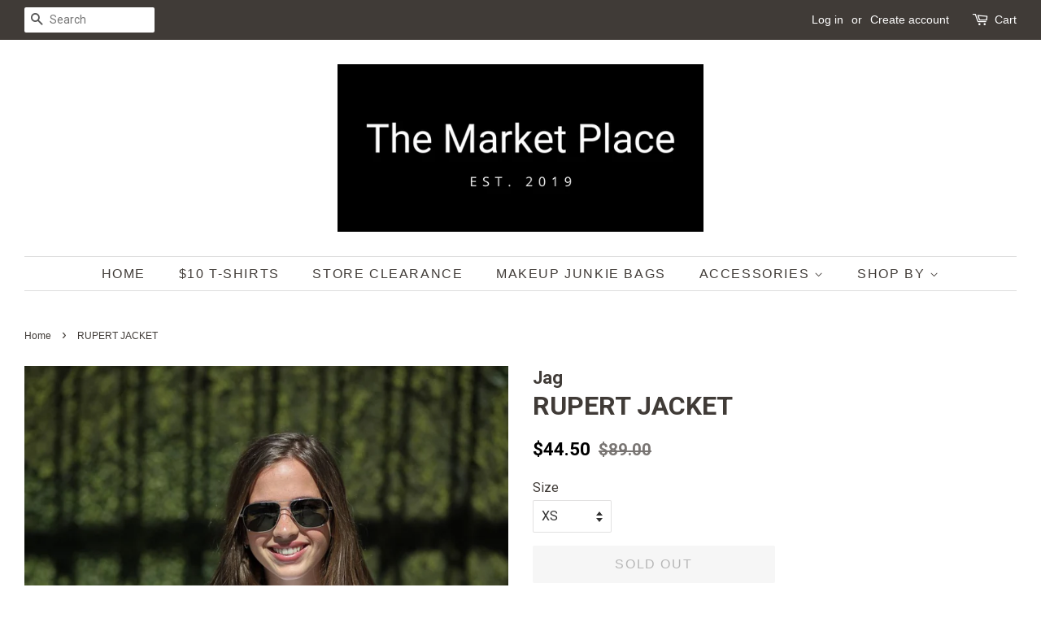

--- FILE ---
content_type: text/html; charset=utf-8
request_url: https://themarketplacebygrmtx.com/products/rupert-jacket-1
body_size: 21148
content:
<!doctype html>
<!--[if lt IE 7]><html class="no-js lt-ie9 lt-ie8 lt-ie7" lang="en"> <![endif]-->
<!--[if IE 7]><html class="no-js lt-ie9 lt-ie8" lang="en"> <![endif]-->
<!--[if IE 8]><html class="no-js lt-ie9" lang="en"> <![endif]-->
<!--[if IE 9 ]><html class="ie9 no-js"> <![endif]-->
<!--[if (gt IE 9)|!(IE)]><!--> <html class="no-js"> <!--<![endif]-->
<head>

  <!-- Basic page needs ================================================== -->
  <meta charset="utf-8">
  <meta http-equiv="X-UA-Compatible" content="IE=edge,chrome=1">

  
  <link rel="shortcut icon" href="//themarketplacebygrmtx.com/cdn/shop/files/The_Market_Place_Square_HIRES_51d2478b-8a8d-4a7f-917e-c3fbdf931df2_32x32.png?v=1643405104" type="image/png" />
  

  <!-- Title and description ================================================== -->
  <title>
  RUPERT JACKET &ndash; The Market Place
  </title>

  
  <meta name="description" content="A classic denim jacket will never got out of style. The Rupert denim jacket is made in JAGS incredibly stretchy Crosshatch Denim.  &quot;Mid Vintage&quot; wash so it goes with everything. Slightly tailored, but still roomy; you can layer this over long sleeves and sweaters for extra warmth in the winter, or draped over your shou">
  

  <!-- Social meta ================================================== -->
  <!-- /snippets/social-meta-tags.liquid -->




<meta property="og:site_name" content="The Market Place">
<meta property="og:url" content="https://themarketplacebygrmtx.com/products/rupert-jacket-1">
<meta property="og:title" content="RUPERT JACKET">
<meta property="og:type" content="product">
<meta property="og:description" content="A classic denim jacket will never got out of style. The Rupert denim jacket is made in JAGS incredibly stretchy Crosshatch Denim.  &quot;Mid Vintage&quot; wash so it goes with everything. Slightly tailored, but still roomy; you can layer this over long sleeves and sweaters for extra warmth in the winter, or draped over your shou">

  <meta property="og:price:amount" content="44.50">
  <meta property="og:price:currency" content="USD">

<meta property="og:image" content="http://themarketplacebygrmtx.com/cdn/shop/products/denim_jacket_1200x1200.jpg?v=1552526856"><meta property="og:image" content="http://themarketplacebygrmtx.com/cdn/shop/products/denim_jacket_back_1200x1200.jpg?v=1552526911"><meta property="og:image" content="http://themarketplacebygrmtx.com/cdn/shop/products/denim_jacket_3_1200x1200.jpg?v=1552527034">
<meta property="og:image:secure_url" content="https://themarketplacebygrmtx.com/cdn/shop/products/denim_jacket_1200x1200.jpg?v=1552526856"><meta property="og:image:secure_url" content="https://themarketplacebygrmtx.com/cdn/shop/products/denim_jacket_back_1200x1200.jpg?v=1552526911"><meta property="og:image:secure_url" content="https://themarketplacebygrmtx.com/cdn/shop/products/denim_jacket_3_1200x1200.jpg?v=1552527034">


  <meta name="twitter:site" content="@kozycollins">

<meta name="twitter:card" content="summary_large_image">
<meta name="twitter:title" content="RUPERT JACKET">
<meta name="twitter:description" content="A classic denim jacket will never got out of style. The Rupert denim jacket is made in JAGS incredibly stretchy Crosshatch Denim.  &quot;Mid Vintage&quot; wash so it goes with everything. Slightly tailored, but still roomy; you can layer this over long sleeves and sweaters for extra warmth in the winter, or draped over your shou">


  <!-- Helpers ================================================== -->
  <link rel="canonical" href="https://themarketplacebygrmtx.com/products/rupert-jacket-1">
  <meta name="viewport" content="width=device-width,initial-scale=1">
  <meta name="theme-color" content="#000000">

  <!-- CSS ================================================== -->
  <link href="//themarketplacebygrmtx.com/cdn/shop/t/4/assets/timber.scss.css?v=17804050415116552331753988957" rel="stylesheet" type="text/css" media="all" />
  <link href="//themarketplacebygrmtx.com/cdn/shop/t/4/assets/theme.scss.css?v=126831083161124542671753988957" rel="stylesheet" type="text/css" media="all" />

  
  
  
  <link href="//fonts.googleapis.com/css?family=Roboto:400,700" rel="stylesheet" type="text/css" media="all" />


  




  <script>
    window.theme = window.theme || {};

    var theme = {
      strings: {
        addToCart: "Add to Cart",
        soldOut: "Sold Out",
        unavailable: "Unavailable",
        zoomClose: "Close (Esc)",
        zoomPrev: "Previous (Left arrow key)",
        zoomNext: "Next (Right arrow key)",
        addressError: "Error looking up that address",
        addressNoResults: "No results for that address",
        addressQueryLimit: "You have exceeded the Google API usage limit. Consider upgrading to a \u003ca href=\"https:\/\/developers.google.com\/maps\/premium\/usage-limits\"\u003ePremium Plan\u003c\/a\u003e.",
        authError: "There was a problem authenticating your Google Maps API Key."
      },
      settings: {
        // Adding some settings to allow the editor to update correctly when they are changed
        enableWideLayout: true,
        typeAccentTransform: true,
        typeAccentSpacing: true,
        baseFontSize: '16px',
        headerBaseFontSize: '32px',
        accentFontSize: '16px'
      },
      variables: {
        mediaQueryMedium: 'screen and (max-width: 768px)',
        bpSmall: false
      },
      moneyFormat: "${{amount}}"
    }

    document.documentElement.className = document.documentElement.className.replace('no-js', 'supports-js');
  </script>

  <!-- Header hook for plugins ================================================== -->
  <!-- OutlinkStickyBtn CODE Start --><!-- OutlinkStickyBtn END --> <script>window.performance && window.performance.mark && window.performance.mark('shopify.content_for_header.start');</script><meta name="google-site-verification" content="tXSLu3yUnUeO3BQXJLZJBvUpKVNbetuFKd6DGJ9JhZo">
<meta id="shopify-digital-wallet" name="shopify-digital-wallet" content="/25624212/digital_wallets/dialog">
<meta name="shopify-checkout-api-token" content="d8a948476ebb89bf20b6fe25f72d8cd0">
<meta id="in-context-paypal-metadata" data-shop-id="25624212" data-venmo-supported="false" data-environment="production" data-locale="en_US" data-paypal-v4="true" data-currency="USD">
<link rel="alternate" type="application/json+oembed" href="https://themarketplacebygrmtx.com/products/rupert-jacket-1.oembed">
<script async="async" src="/checkouts/internal/preloads.js?locale=en-US"></script>
<link rel="preconnect" href="https://shop.app" crossorigin="anonymous">
<script async="async" src="https://shop.app/checkouts/internal/preloads.js?locale=en-US&shop_id=25624212" crossorigin="anonymous"></script>
<script id="apple-pay-shop-capabilities" type="application/json">{"shopId":25624212,"countryCode":"US","currencyCode":"USD","merchantCapabilities":["supports3DS"],"merchantId":"gid:\/\/shopify\/Shop\/25624212","merchantName":"The Market Place","requiredBillingContactFields":["postalAddress","email","phone"],"requiredShippingContactFields":["postalAddress","email","phone"],"shippingType":"shipping","supportedNetworks":["visa","masterCard","amex","discover","elo","jcb"],"total":{"type":"pending","label":"The Market Place","amount":"1.00"},"shopifyPaymentsEnabled":true,"supportsSubscriptions":true}</script>
<script id="shopify-features" type="application/json">{"accessToken":"d8a948476ebb89bf20b6fe25f72d8cd0","betas":["rich-media-storefront-analytics"],"domain":"themarketplacebygrmtx.com","predictiveSearch":true,"shopId":25624212,"locale":"en"}</script>
<script>var Shopify = Shopify || {};
Shopify.shop = "the-marketplace-by-grmtx.myshopify.com";
Shopify.locale = "en";
Shopify.currency = {"active":"USD","rate":"1.0"};
Shopify.country = "US";
Shopify.theme = {"name":"Minimal","id":32429441066,"schema_name":"Minimal","schema_version":"5.1.0","theme_store_id":380,"role":"main"};
Shopify.theme.handle = "null";
Shopify.theme.style = {"id":null,"handle":null};
Shopify.cdnHost = "themarketplacebygrmtx.com/cdn";
Shopify.routes = Shopify.routes || {};
Shopify.routes.root = "/";</script>
<script type="module">!function(o){(o.Shopify=o.Shopify||{}).modules=!0}(window);</script>
<script>!function(o){function n(){var o=[];function n(){o.push(Array.prototype.slice.apply(arguments))}return n.q=o,n}var t=o.Shopify=o.Shopify||{};t.loadFeatures=n(),t.autoloadFeatures=n()}(window);</script>
<script>
  window.ShopifyPay = window.ShopifyPay || {};
  window.ShopifyPay.apiHost = "shop.app\/pay";
  window.ShopifyPay.redirectState = null;
</script>
<script id="shop-js-analytics" type="application/json">{"pageType":"product"}</script>
<script defer="defer" async type="module" src="//themarketplacebygrmtx.com/cdn/shopifycloud/shop-js/modules/v2/client.init-shop-cart-sync_BT-GjEfc.en.esm.js"></script>
<script defer="defer" async type="module" src="//themarketplacebygrmtx.com/cdn/shopifycloud/shop-js/modules/v2/chunk.common_D58fp_Oc.esm.js"></script>
<script defer="defer" async type="module" src="//themarketplacebygrmtx.com/cdn/shopifycloud/shop-js/modules/v2/chunk.modal_xMitdFEc.esm.js"></script>
<script type="module">
  await import("//themarketplacebygrmtx.com/cdn/shopifycloud/shop-js/modules/v2/client.init-shop-cart-sync_BT-GjEfc.en.esm.js");
await import("//themarketplacebygrmtx.com/cdn/shopifycloud/shop-js/modules/v2/chunk.common_D58fp_Oc.esm.js");
await import("//themarketplacebygrmtx.com/cdn/shopifycloud/shop-js/modules/v2/chunk.modal_xMitdFEc.esm.js");

  window.Shopify.SignInWithShop?.initShopCartSync?.({"fedCMEnabled":true,"windoidEnabled":true});

</script>
<script>
  window.Shopify = window.Shopify || {};
  if (!window.Shopify.featureAssets) window.Shopify.featureAssets = {};
  window.Shopify.featureAssets['shop-js'] = {"shop-cart-sync":["modules/v2/client.shop-cart-sync_DZOKe7Ll.en.esm.js","modules/v2/chunk.common_D58fp_Oc.esm.js","modules/v2/chunk.modal_xMitdFEc.esm.js"],"init-fed-cm":["modules/v2/client.init-fed-cm_B6oLuCjv.en.esm.js","modules/v2/chunk.common_D58fp_Oc.esm.js","modules/v2/chunk.modal_xMitdFEc.esm.js"],"shop-cash-offers":["modules/v2/client.shop-cash-offers_D2sdYoxE.en.esm.js","modules/v2/chunk.common_D58fp_Oc.esm.js","modules/v2/chunk.modal_xMitdFEc.esm.js"],"shop-login-button":["modules/v2/client.shop-login-button_QeVjl5Y3.en.esm.js","modules/v2/chunk.common_D58fp_Oc.esm.js","modules/v2/chunk.modal_xMitdFEc.esm.js"],"pay-button":["modules/v2/client.pay-button_DXTOsIq6.en.esm.js","modules/v2/chunk.common_D58fp_Oc.esm.js","modules/v2/chunk.modal_xMitdFEc.esm.js"],"shop-button":["modules/v2/client.shop-button_DQZHx9pm.en.esm.js","modules/v2/chunk.common_D58fp_Oc.esm.js","modules/v2/chunk.modal_xMitdFEc.esm.js"],"avatar":["modules/v2/client.avatar_BTnouDA3.en.esm.js"],"init-windoid":["modules/v2/client.init-windoid_CR1B-cfM.en.esm.js","modules/v2/chunk.common_D58fp_Oc.esm.js","modules/v2/chunk.modal_xMitdFEc.esm.js"],"init-shop-for-new-customer-accounts":["modules/v2/client.init-shop-for-new-customer-accounts_C_vY_xzh.en.esm.js","modules/v2/client.shop-login-button_QeVjl5Y3.en.esm.js","modules/v2/chunk.common_D58fp_Oc.esm.js","modules/v2/chunk.modal_xMitdFEc.esm.js"],"init-shop-email-lookup-coordinator":["modules/v2/client.init-shop-email-lookup-coordinator_BI7n9ZSv.en.esm.js","modules/v2/chunk.common_D58fp_Oc.esm.js","modules/v2/chunk.modal_xMitdFEc.esm.js"],"init-shop-cart-sync":["modules/v2/client.init-shop-cart-sync_BT-GjEfc.en.esm.js","modules/v2/chunk.common_D58fp_Oc.esm.js","modules/v2/chunk.modal_xMitdFEc.esm.js"],"shop-toast-manager":["modules/v2/client.shop-toast-manager_DiYdP3xc.en.esm.js","modules/v2/chunk.common_D58fp_Oc.esm.js","modules/v2/chunk.modal_xMitdFEc.esm.js"],"init-customer-accounts":["modules/v2/client.init-customer-accounts_D9ZNqS-Q.en.esm.js","modules/v2/client.shop-login-button_QeVjl5Y3.en.esm.js","modules/v2/chunk.common_D58fp_Oc.esm.js","modules/v2/chunk.modal_xMitdFEc.esm.js"],"init-customer-accounts-sign-up":["modules/v2/client.init-customer-accounts-sign-up_iGw4briv.en.esm.js","modules/v2/client.shop-login-button_QeVjl5Y3.en.esm.js","modules/v2/chunk.common_D58fp_Oc.esm.js","modules/v2/chunk.modal_xMitdFEc.esm.js"],"shop-follow-button":["modules/v2/client.shop-follow-button_CqMgW2wH.en.esm.js","modules/v2/chunk.common_D58fp_Oc.esm.js","modules/v2/chunk.modal_xMitdFEc.esm.js"],"checkout-modal":["modules/v2/client.checkout-modal_xHeaAweL.en.esm.js","modules/v2/chunk.common_D58fp_Oc.esm.js","modules/v2/chunk.modal_xMitdFEc.esm.js"],"shop-login":["modules/v2/client.shop-login_D91U-Q7h.en.esm.js","modules/v2/chunk.common_D58fp_Oc.esm.js","modules/v2/chunk.modal_xMitdFEc.esm.js"],"lead-capture":["modules/v2/client.lead-capture_BJmE1dJe.en.esm.js","modules/v2/chunk.common_D58fp_Oc.esm.js","modules/v2/chunk.modal_xMitdFEc.esm.js"],"payment-terms":["modules/v2/client.payment-terms_Ci9AEqFq.en.esm.js","modules/v2/chunk.common_D58fp_Oc.esm.js","modules/v2/chunk.modal_xMitdFEc.esm.js"]};
</script>
<script id="__st">var __st={"a":25624212,"offset":-21600,"reqid":"46a675ad-409e-4c04-8273-344922de8bf2-1769127936","pageurl":"themarketplacebygrmtx.com\/products\/rupert-jacket-1","u":"f8e954736325","p":"product","rtyp":"product","rid":1900782551082};</script>
<script>window.ShopifyPaypalV4VisibilityTracking = true;</script>
<script id="captcha-bootstrap">!function(){'use strict';const t='contact',e='account',n='new_comment',o=[[t,t],['blogs',n],['comments',n],[t,'customer']],c=[[e,'customer_login'],[e,'guest_login'],[e,'recover_customer_password'],[e,'create_customer']],r=t=>t.map((([t,e])=>`form[action*='/${t}']:not([data-nocaptcha='true']) input[name='form_type'][value='${e}']`)).join(','),a=t=>()=>t?[...document.querySelectorAll(t)].map((t=>t.form)):[];function s(){const t=[...o],e=r(t);return a(e)}const i='password',u='form_key',d=['recaptcha-v3-token','g-recaptcha-response','h-captcha-response',i],f=()=>{try{return window.sessionStorage}catch{return}},m='__shopify_v',_=t=>t.elements[u];function p(t,e,n=!1){try{const o=window.sessionStorage,c=JSON.parse(o.getItem(e)),{data:r}=function(t){const{data:e,action:n}=t;return t[m]||n?{data:e,action:n}:{data:t,action:n}}(c);for(const[e,n]of Object.entries(r))t.elements[e]&&(t.elements[e].value=n);n&&o.removeItem(e)}catch(o){console.error('form repopulation failed',{error:o})}}const l='form_type',E='cptcha';function T(t){t.dataset[E]=!0}const w=window,h=w.document,L='Shopify',v='ce_forms',y='captcha';let A=!1;((t,e)=>{const n=(g='f06e6c50-85a8-45c8-87d0-21a2b65856fe',I='https://cdn.shopify.com/shopifycloud/storefront-forms-hcaptcha/ce_storefront_forms_captcha_hcaptcha.v1.5.2.iife.js',D={infoText:'Protected by hCaptcha',privacyText:'Privacy',termsText:'Terms'},(t,e,n)=>{const o=w[L][v],c=o.bindForm;if(c)return c(t,g,e,D).then(n);var r;o.q.push([[t,g,e,D],n]),r=I,A||(h.body.append(Object.assign(h.createElement('script'),{id:'captcha-provider',async:!0,src:r})),A=!0)});var g,I,D;w[L]=w[L]||{},w[L][v]=w[L][v]||{},w[L][v].q=[],w[L][y]=w[L][y]||{},w[L][y].protect=function(t,e){n(t,void 0,e),T(t)},Object.freeze(w[L][y]),function(t,e,n,w,h,L){const[v,y,A,g]=function(t,e,n){const i=e?o:[],u=t?c:[],d=[...i,...u],f=r(d),m=r(i),_=r(d.filter((([t,e])=>n.includes(e))));return[a(f),a(m),a(_),s()]}(w,h,L),I=t=>{const e=t.target;return e instanceof HTMLFormElement?e:e&&e.form},D=t=>v().includes(t);t.addEventListener('submit',(t=>{const e=I(t);if(!e)return;const n=D(e)&&!e.dataset.hcaptchaBound&&!e.dataset.recaptchaBound,o=_(e),c=g().includes(e)&&(!o||!o.value);(n||c)&&t.preventDefault(),c&&!n&&(function(t){try{if(!f())return;!function(t){const e=f();if(!e)return;const n=_(t);if(!n)return;const o=n.value;o&&e.removeItem(o)}(t);const e=Array.from(Array(32),(()=>Math.random().toString(36)[2])).join('');!function(t,e){_(t)||t.append(Object.assign(document.createElement('input'),{type:'hidden',name:u})),t.elements[u].value=e}(t,e),function(t,e){const n=f();if(!n)return;const o=[...t.querySelectorAll(`input[type='${i}']`)].map((({name:t})=>t)),c=[...d,...o],r={};for(const[a,s]of new FormData(t).entries())c.includes(a)||(r[a]=s);n.setItem(e,JSON.stringify({[m]:1,action:t.action,data:r}))}(t,e)}catch(e){console.error('failed to persist form',e)}}(e),e.submit())}));const S=(t,e)=>{t&&!t.dataset[E]&&(n(t,e.some((e=>e===t))),T(t))};for(const o of['focusin','change'])t.addEventListener(o,(t=>{const e=I(t);D(e)&&S(e,y())}));const B=e.get('form_key'),M=e.get(l),P=B&&M;t.addEventListener('DOMContentLoaded',(()=>{const t=y();if(P)for(const e of t)e.elements[l].value===M&&p(e,B);[...new Set([...A(),...v().filter((t=>'true'===t.dataset.shopifyCaptcha))])].forEach((e=>S(e,t)))}))}(h,new URLSearchParams(w.location.search),n,t,e,['guest_login'])})(!0,!0)}();</script>
<script integrity="sha256-4kQ18oKyAcykRKYeNunJcIwy7WH5gtpwJnB7kiuLZ1E=" data-source-attribution="shopify.loadfeatures" defer="defer" src="//themarketplacebygrmtx.com/cdn/shopifycloud/storefront/assets/storefront/load_feature-a0a9edcb.js" crossorigin="anonymous"></script>
<script crossorigin="anonymous" defer="defer" src="//themarketplacebygrmtx.com/cdn/shopifycloud/storefront/assets/shopify_pay/storefront-65b4c6d7.js?v=20250812"></script>
<script data-source-attribution="shopify.dynamic_checkout.dynamic.init">var Shopify=Shopify||{};Shopify.PaymentButton=Shopify.PaymentButton||{isStorefrontPortableWallets:!0,init:function(){window.Shopify.PaymentButton.init=function(){};var t=document.createElement("script");t.src="https://themarketplacebygrmtx.com/cdn/shopifycloud/portable-wallets/latest/portable-wallets.en.js",t.type="module",document.head.appendChild(t)}};
</script>
<script data-source-attribution="shopify.dynamic_checkout.buyer_consent">
  function portableWalletsHideBuyerConsent(e){var t=document.getElementById("shopify-buyer-consent"),n=document.getElementById("shopify-subscription-policy-button");t&&n&&(t.classList.add("hidden"),t.setAttribute("aria-hidden","true"),n.removeEventListener("click",e))}function portableWalletsShowBuyerConsent(e){var t=document.getElementById("shopify-buyer-consent"),n=document.getElementById("shopify-subscription-policy-button");t&&n&&(t.classList.remove("hidden"),t.removeAttribute("aria-hidden"),n.addEventListener("click",e))}window.Shopify?.PaymentButton&&(window.Shopify.PaymentButton.hideBuyerConsent=portableWalletsHideBuyerConsent,window.Shopify.PaymentButton.showBuyerConsent=portableWalletsShowBuyerConsent);
</script>
<script data-source-attribution="shopify.dynamic_checkout.cart.bootstrap">document.addEventListener("DOMContentLoaded",(function(){function t(){return document.querySelector("shopify-accelerated-checkout-cart, shopify-accelerated-checkout")}if(t())Shopify.PaymentButton.init();else{new MutationObserver((function(e,n){t()&&(Shopify.PaymentButton.init(),n.disconnect())})).observe(document.body,{childList:!0,subtree:!0})}}));
</script>
<link id="shopify-accelerated-checkout-styles" rel="stylesheet" media="screen" href="https://themarketplacebygrmtx.com/cdn/shopifycloud/portable-wallets/latest/accelerated-checkout-backwards-compat.css" crossorigin="anonymous">
<style id="shopify-accelerated-checkout-cart">
        #shopify-buyer-consent {
  margin-top: 1em;
  display: inline-block;
  width: 100%;
}

#shopify-buyer-consent.hidden {
  display: none;
}

#shopify-subscription-policy-button {
  background: none;
  border: none;
  padding: 0;
  text-decoration: underline;
  font-size: inherit;
  cursor: pointer;
}

#shopify-subscription-policy-button::before {
  box-shadow: none;
}

      </style>

<script>window.performance && window.performance.mark && window.performance.mark('shopify.content_for_header.end');</script>

  
<!--[if lt IE 9]>
<script src="//cdnjs.cloudflare.com/ajax/libs/html5shiv/3.7.2/html5shiv.min.js" type="text/javascript"></script>
<![endif]-->


  <script src="//themarketplacebygrmtx.com/cdn/shop/t/4/assets/jquery-2.2.3.min.js?v=58211863146907186831524324514" type="text/javascript"></script>

  <!--[if (gt IE 9)|!(IE)]><!--><script src="//themarketplacebygrmtx.com/cdn/shop/t/4/assets/lazysizes.min.js?v=177476512571513845041524324514" async="async"></script><!--<![endif]-->
  <!--[if lte IE 9]><script src="//themarketplacebygrmtx.com/cdn/shop/t/4/assets/lazysizes.min.js?v=177476512571513845041524324514"></script><![endif]-->

  
  

  <script>
  !function(t,n){function o(n){var o=t.getElementsByTagName("script")[0],i=t.createElement("script");i.src=n,i.crossOrigin="",o.parentNode.insertBefore(i,o)}if(!n.isLoyaltyLion){window.loyaltylion=n,void 0===window.lion&&(window.lion=n),n.version=2,n.isLoyaltyLion=!0;var i=new Date,e=i.getFullYear().toString()+i.getMonth().toString()+i.getDate().toString();o("https://sdk.loyaltylion.net/static/2/loader.js?t="+e);var r=!1;n.init=function(t){if(r)throw new Error("Cannot call lion.init more than once");r=!0;var a=n._token=t.token;if(!a)throw new Error("Token must be supplied to lion.init");for(var l=[],s="_push configure bootstrap shutdown on removeListener authenticateCustomer".split(" "),c=0;c<s.length;c+=1)!function(t,n){t[n]=function(){l.push([n,Array.prototype.slice.call(arguments,0)])}}(n,s[c]);o("https://sdk.loyaltylion.net/sdk/start/"+a+".js?t="+e+i.getHours().toString()),n._initData=t,n._buffer=l}}}(document,window.loyaltylion||[]);

  
    loyaltylion.init({ token: '0e9065b20727c657fd1a3aad448a19a1' });
  
</script>
<script>
    window.onload = (event) => {
        const data = {
  order: {
    orderId: '',
    orderTotal: 0.0, shipping: 0.0, tax: 0.0,
    discount: 0.0, currency: '',
  }, products: [
    
  ]
};
        videeoCommand('config', {
                        shopName: "the_marketplace_by_grmtxshvideeo"}
        );
        videeoCommand('addToCart', data);
    };
</script><script defer="defer" src="https://commentsold-decoupled-live-viewer.s3.us-east-2.amazonaws.com/latest.js"></script>
 
 <script>
    window.onload = (event) => {
        new VideeoSDK("videeo-sdk",
            {
                                shopName: "the_marketplace_by_grmtxshvideeo",
                miniPlayer: true
            });
    };
</script><link href="https://monorail-edge.shopifysvc.com" rel="dns-prefetch">
<script>(function(){if ("sendBeacon" in navigator && "performance" in window) {try {var session_token_from_headers = performance.getEntriesByType('navigation')[0].serverTiming.find(x => x.name == '_s').description;} catch {var session_token_from_headers = undefined;}var session_cookie_matches = document.cookie.match(/_shopify_s=([^;]*)/);var session_token_from_cookie = session_cookie_matches && session_cookie_matches.length === 2 ? session_cookie_matches[1] : "";var session_token = session_token_from_headers || session_token_from_cookie || "";function handle_abandonment_event(e) {var entries = performance.getEntries().filter(function(entry) {return /monorail-edge.shopifysvc.com/.test(entry.name);});if (!window.abandonment_tracked && entries.length === 0) {window.abandonment_tracked = true;var currentMs = Date.now();var navigation_start = performance.timing.navigationStart;var payload = {shop_id: 25624212,url: window.location.href,navigation_start,duration: currentMs - navigation_start,session_token,page_type: "product"};window.navigator.sendBeacon("https://monorail-edge.shopifysvc.com/v1/produce", JSON.stringify({schema_id: "online_store_buyer_site_abandonment/1.1",payload: payload,metadata: {event_created_at_ms: currentMs,event_sent_at_ms: currentMs}}));}}window.addEventListener('pagehide', handle_abandonment_event);}}());</script>
<script id="web-pixels-manager-setup">(function e(e,d,r,n,o){if(void 0===o&&(o={}),!Boolean(null===(a=null===(i=window.Shopify)||void 0===i?void 0:i.analytics)||void 0===a?void 0:a.replayQueue)){var i,a;window.Shopify=window.Shopify||{};var t=window.Shopify;t.analytics=t.analytics||{};var s=t.analytics;s.replayQueue=[],s.publish=function(e,d,r){return s.replayQueue.push([e,d,r]),!0};try{self.performance.mark("wpm:start")}catch(e){}var l=function(){var e={modern:/Edge?\/(1{2}[4-9]|1[2-9]\d|[2-9]\d{2}|\d{4,})\.\d+(\.\d+|)|Firefox\/(1{2}[4-9]|1[2-9]\d|[2-9]\d{2}|\d{4,})\.\d+(\.\d+|)|Chrom(ium|e)\/(9{2}|\d{3,})\.\d+(\.\d+|)|(Maci|X1{2}).+ Version\/(15\.\d+|(1[6-9]|[2-9]\d|\d{3,})\.\d+)([,.]\d+|)( \(\w+\)|)( Mobile\/\w+|) Safari\/|Chrome.+OPR\/(9{2}|\d{3,})\.\d+\.\d+|(CPU[ +]OS|iPhone[ +]OS|CPU[ +]iPhone|CPU IPhone OS|CPU iPad OS)[ +]+(15[._]\d+|(1[6-9]|[2-9]\d|\d{3,})[._]\d+)([._]\d+|)|Android:?[ /-](13[3-9]|1[4-9]\d|[2-9]\d{2}|\d{4,})(\.\d+|)(\.\d+|)|Android.+Firefox\/(13[5-9]|1[4-9]\d|[2-9]\d{2}|\d{4,})\.\d+(\.\d+|)|Android.+Chrom(ium|e)\/(13[3-9]|1[4-9]\d|[2-9]\d{2}|\d{4,})\.\d+(\.\d+|)|SamsungBrowser\/([2-9]\d|\d{3,})\.\d+/,legacy:/Edge?\/(1[6-9]|[2-9]\d|\d{3,})\.\d+(\.\d+|)|Firefox\/(5[4-9]|[6-9]\d|\d{3,})\.\d+(\.\d+|)|Chrom(ium|e)\/(5[1-9]|[6-9]\d|\d{3,})\.\d+(\.\d+|)([\d.]+$|.*Safari\/(?![\d.]+ Edge\/[\d.]+$))|(Maci|X1{2}).+ Version\/(10\.\d+|(1[1-9]|[2-9]\d|\d{3,})\.\d+)([,.]\d+|)( \(\w+\)|)( Mobile\/\w+|) Safari\/|Chrome.+OPR\/(3[89]|[4-9]\d|\d{3,})\.\d+\.\d+|(CPU[ +]OS|iPhone[ +]OS|CPU[ +]iPhone|CPU IPhone OS|CPU iPad OS)[ +]+(10[._]\d+|(1[1-9]|[2-9]\d|\d{3,})[._]\d+)([._]\d+|)|Android:?[ /-](13[3-9]|1[4-9]\d|[2-9]\d{2}|\d{4,})(\.\d+|)(\.\d+|)|Mobile Safari.+OPR\/([89]\d|\d{3,})\.\d+\.\d+|Android.+Firefox\/(13[5-9]|1[4-9]\d|[2-9]\d{2}|\d{4,})\.\d+(\.\d+|)|Android.+Chrom(ium|e)\/(13[3-9]|1[4-9]\d|[2-9]\d{2}|\d{4,})\.\d+(\.\d+|)|Android.+(UC? ?Browser|UCWEB|U3)[ /]?(15\.([5-9]|\d{2,})|(1[6-9]|[2-9]\d|\d{3,})\.\d+)\.\d+|SamsungBrowser\/(5\.\d+|([6-9]|\d{2,})\.\d+)|Android.+MQ{2}Browser\/(14(\.(9|\d{2,})|)|(1[5-9]|[2-9]\d|\d{3,})(\.\d+|))(\.\d+|)|K[Aa][Ii]OS\/(3\.\d+|([4-9]|\d{2,})\.\d+)(\.\d+|)/},d=e.modern,r=e.legacy,n=navigator.userAgent;return n.match(d)?"modern":n.match(r)?"legacy":"unknown"}(),u="modern"===l?"modern":"legacy",c=(null!=n?n:{modern:"",legacy:""})[u],f=function(e){return[e.baseUrl,"/wpm","/b",e.hashVersion,"modern"===e.buildTarget?"m":"l",".js"].join("")}({baseUrl:d,hashVersion:r,buildTarget:u}),m=function(e){var d=e.version,r=e.bundleTarget,n=e.surface,o=e.pageUrl,i=e.monorailEndpoint;return{emit:function(e){var a=e.status,t=e.errorMsg,s=(new Date).getTime(),l=JSON.stringify({metadata:{event_sent_at_ms:s},events:[{schema_id:"web_pixels_manager_load/3.1",payload:{version:d,bundle_target:r,page_url:o,status:a,surface:n,error_msg:t},metadata:{event_created_at_ms:s}}]});if(!i)return console&&console.warn&&console.warn("[Web Pixels Manager] No Monorail endpoint provided, skipping logging."),!1;try{return self.navigator.sendBeacon.bind(self.navigator)(i,l)}catch(e){}var u=new XMLHttpRequest;try{return u.open("POST",i,!0),u.setRequestHeader("Content-Type","text/plain"),u.send(l),!0}catch(e){return console&&console.warn&&console.warn("[Web Pixels Manager] Got an unhandled error while logging to Monorail."),!1}}}}({version:r,bundleTarget:l,surface:e.surface,pageUrl:self.location.href,monorailEndpoint:e.monorailEndpoint});try{o.browserTarget=l,function(e){var d=e.src,r=e.async,n=void 0===r||r,o=e.onload,i=e.onerror,a=e.sri,t=e.scriptDataAttributes,s=void 0===t?{}:t,l=document.createElement("script"),u=document.querySelector("head"),c=document.querySelector("body");if(l.async=n,l.src=d,a&&(l.integrity=a,l.crossOrigin="anonymous"),s)for(var f in s)if(Object.prototype.hasOwnProperty.call(s,f))try{l.dataset[f]=s[f]}catch(e){}if(o&&l.addEventListener("load",o),i&&l.addEventListener("error",i),u)u.appendChild(l);else{if(!c)throw new Error("Did not find a head or body element to append the script");c.appendChild(l)}}({src:f,async:!0,onload:function(){if(!function(){var e,d;return Boolean(null===(d=null===(e=window.Shopify)||void 0===e?void 0:e.analytics)||void 0===d?void 0:d.initialized)}()){var d=window.webPixelsManager.init(e)||void 0;if(d){var r=window.Shopify.analytics;r.replayQueue.forEach((function(e){var r=e[0],n=e[1],o=e[2];d.publishCustomEvent(r,n,o)})),r.replayQueue=[],r.publish=d.publishCustomEvent,r.visitor=d.visitor,r.initialized=!0}}},onerror:function(){return m.emit({status:"failed",errorMsg:"".concat(f," has failed to load")})},sri:function(e){var d=/^sha384-[A-Za-z0-9+/=]+$/;return"string"==typeof e&&d.test(e)}(c)?c:"",scriptDataAttributes:o}),m.emit({status:"loading"})}catch(e){m.emit({status:"failed",errorMsg:(null==e?void 0:e.message)||"Unknown error"})}}})({shopId: 25624212,storefrontBaseUrl: "https://themarketplacebygrmtx.com",extensionsBaseUrl: "https://extensions.shopifycdn.com/cdn/shopifycloud/web-pixels-manager",monorailEndpoint: "https://monorail-edge.shopifysvc.com/unstable/produce_batch",surface: "storefront-renderer",enabledBetaFlags: ["2dca8a86"],webPixelsConfigList: [{"id":"375062611","configuration":"{\"config\":\"{\\\"pixel_id\\\":\\\"G-HMZRM50GL0\\\",\\\"target_country\\\":\\\"US\\\",\\\"gtag_events\\\":[{\\\"type\\\":\\\"begin_checkout\\\",\\\"action_label\\\":[\\\"G-HMZRM50GL0\\\",\\\"AW-825048627\\\/_KXQCPXcvo8YELP8tIkD\\\"]},{\\\"type\\\":\\\"search\\\",\\\"action_label\\\":[\\\"G-HMZRM50GL0\\\",\\\"AW-825048627\\\/koHWCOPIposCELP8tIkD\\\"]},{\\\"type\\\":\\\"view_item\\\",\\\"action_label\\\":[\\\"G-HMZRM50GL0\\\",\\\"AW-825048627\\\/hdNoCNrIposCELP8tIkD\\\",\\\"MC-DMRL32GZZC\\\"]},{\\\"type\\\":\\\"purchase\\\",\\\"action_label\\\":[\\\"G-HMZRM50GL0\\\",\\\"AW-825048627\\\/QP9TCN_HposCELP8tIkD\\\",\\\"MC-DMRL32GZZC\\\"]},{\\\"type\\\":\\\"page_view\\\",\\\"action_label\\\":[\\\"G-HMZRM50GL0\\\",\\\"AW-825048627\\\/ydrZCNzHposCELP8tIkD\\\",\\\"MC-DMRL32GZZC\\\"]},{\\\"type\\\":\\\"add_payment_info\\\",\\\"action_label\\\":[\\\"G-HMZRM50GL0\\\",\\\"AW-825048627\\\/2IgICObIposCELP8tIkD\\\"]},{\\\"type\\\":\\\"add_to_cart\\\",\\\"action_label\\\":[\\\"G-HMZRM50GL0\\\",\\\"AW-825048627\\\/KNO-CN3IposCELP8tIkD\\\"]}],\\\"enable_monitoring_mode\\\":false}\"}","eventPayloadVersion":"v1","runtimeContext":"OPEN","scriptVersion":"b2a88bafab3e21179ed38636efcd8a93","type":"APP","apiClientId":1780363,"privacyPurposes":[],"dataSharingAdjustments":{"protectedCustomerApprovalScopes":["read_customer_address","read_customer_email","read_customer_name","read_customer_personal_data","read_customer_phone"]}},{"id":"326041683","configuration":"{\"pixelCode\":\"CI1MIUJC77U0Q2TEIOUG\"}","eventPayloadVersion":"v1","runtimeContext":"STRICT","scriptVersion":"22e92c2ad45662f435e4801458fb78cc","type":"APP","apiClientId":4383523,"privacyPurposes":["ANALYTICS","MARKETING","SALE_OF_DATA"],"dataSharingAdjustments":{"protectedCustomerApprovalScopes":["read_customer_address","read_customer_email","read_customer_name","read_customer_personal_data","read_customer_phone"]}},{"id":"195362899","configuration":"{\"pixel_id\":\"641637464105661\",\"pixel_type\":\"facebook_pixel\",\"metaapp_system_user_token\":\"-\"}","eventPayloadVersion":"v1","runtimeContext":"OPEN","scriptVersion":"ca16bc87fe92b6042fbaa3acc2fbdaa6","type":"APP","apiClientId":2329312,"privacyPurposes":["ANALYTICS","MARKETING","SALE_OF_DATA"],"dataSharingAdjustments":{"protectedCustomerApprovalScopes":["read_customer_address","read_customer_email","read_customer_name","read_customer_personal_data","read_customer_phone"]}},{"id":"46956627","configuration":"{\"tagID\":\"2613093770386\"}","eventPayloadVersion":"v1","runtimeContext":"STRICT","scriptVersion":"18031546ee651571ed29edbe71a3550b","type":"APP","apiClientId":3009811,"privacyPurposes":["ANALYTICS","MARKETING","SALE_OF_DATA"],"dataSharingAdjustments":{"protectedCustomerApprovalScopes":["read_customer_address","read_customer_email","read_customer_name","read_customer_personal_data","read_customer_phone"]}},{"id":"44204115","eventPayloadVersion":"v1","runtimeContext":"LAX","scriptVersion":"1","type":"CUSTOM","privacyPurposes":["MARKETING"],"name":"Meta pixel (migrated)"},{"id":"shopify-app-pixel","configuration":"{}","eventPayloadVersion":"v1","runtimeContext":"STRICT","scriptVersion":"0450","apiClientId":"shopify-pixel","type":"APP","privacyPurposes":["ANALYTICS","MARKETING"]},{"id":"shopify-custom-pixel","eventPayloadVersion":"v1","runtimeContext":"LAX","scriptVersion":"0450","apiClientId":"shopify-pixel","type":"CUSTOM","privacyPurposes":["ANALYTICS","MARKETING"]}],isMerchantRequest: false,initData: {"shop":{"name":"The Market Place","paymentSettings":{"currencyCode":"USD"},"myshopifyDomain":"the-marketplace-by-grmtx.myshopify.com","countryCode":"US","storefrontUrl":"https:\/\/themarketplacebygrmtx.com"},"customer":null,"cart":null,"checkout":null,"productVariants":[{"price":{"amount":44.5,"currencyCode":"USD"},"product":{"title":"RUPERT JACKET","vendor":"Jag","id":"1900782551082","untranslatedTitle":"RUPERT JACKET","url":"\/products\/rupert-jacket-1","type":"Jacket"},"id":"31065315770451","image":{"src":"\/\/themarketplacebygrmtx.com\/cdn\/shop\/products\/denim_jacket.jpg?v=1552526856"},"sku":"J8248457MIVI","title":"XS","untranslatedTitle":"XS"},{"price":{"amount":89.0,"currencyCode":"USD"},"product":{"title":"RUPERT JACKET","vendor":"Jag","id":"1900782551082","untranslatedTitle":"RUPERT JACKET","url":"\/products\/rupert-jacket-1","type":"Jacket"},"id":"14593935540266","image":{"src":"\/\/themarketplacebygrmtx.com\/cdn\/shop\/products\/denim_jacket.jpg?v=1552526856"},"sku":"J8248457MIVI","title":"Small","untranslatedTitle":"Small"},{"price":{"amount":89.0,"currencyCode":"USD"},"product":{"title":"RUPERT JACKET","vendor":"Jag","id":"1900782551082","untranslatedTitle":"RUPERT JACKET","url":"\/products\/rupert-jacket-1","type":"Jacket"},"id":"14593935573034","image":{"src":"\/\/themarketplacebygrmtx.com\/cdn\/shop\/products\/denim_jacket.jpg?v=1552526856"},"sku":"J8248457MIVI","title":"Medium","untranslatedTitle":"Medium"},{"price":{"amount":44.5,"currencyCode":"USD"},"product":{"title":"RUPERT JACKET","vendor":"Jag","id":"1900782551082","untranslatedTitle":"RUPERT JACKET","url":"\/products\/rupert-jacket-1","type":"Jacket"},"id":"14593935605802","image":{"src":"\/\/themarketplacebygrmtx.com\/cdn\/shop\/products\/denim_jacket.jpg?v=1552526856"},"sku":"J8248457MIVI","title":"Large","untranslatedTitle":"Large"},{"price":{"amount":44.5,"currencyCode":"USD"},"product":{"title":"RUPERT JACKET","vendor":"Jag","id":"1900782551082","untranslatedTitle":"RUPERT JACKET","url":"\/products\/rupert-jacket-1","type":"Jacket"},"id":"14593935638570","image":{"src":"\/\/themarketplacebygrmtx.com\/cdn\/shop\/products\/denim_jacket.jpg?v=1552526856"},"sku":"J8248457MIVI","title":"XL","untranslatedTitle":"XL"}],"purchasingCompany":null},},"https://themarketplacebygrmtx.com/cdn","fcfee988w5aeb613cpc8e4bc33m6693e112",{"modern":"","legacy":""},{"shopId":"25624212","storefrontBaseUrl":"https:\/\/themarketplacebygrmtx.com","extensionBaseUrl":"https:\/\/extensions.shopifycdn.com\/cdn\/shopifycloud\/web-pixels-manager","surface":"storefront-renderer","enabledBetaFlags":"[\"2dca8a86\"]","isMerchantRequest":"false","hashVersion":"fcfee988w5aeb613cpc8e4bc33m6693e112","publish":"custom","events":"[[\"page_viewed\",{}],[\"product_viewed\",{\"productVariant\":{\"price\":{\"amount\":44.5,\"currencyCode\":\"USD\"},\"product\":{\"title\":\"RUPERT JACKET\",\"vendor\":\"Jag\",\"id\":\"1900782551082\",\"untranslatedTitle\":\"RUPERT JACKET\",\"url\":\"\/products\/rupert-jacket-1\",\"type\":\"Jacket\"},\"id\":\"31065315770451\",\"image\":{\"src\":\"\/\/themarketplacebygrmtx.com\/cdn\/shop\/products\/denim_jacket.jpg?v=1552526856\"},\"sku\":\"J8248457MIVI\",\"title\":\"XS\",\"untranslatedTitle\":\"XS\"}}]]"});</script><script>
  window.ShopifyAnalytics = window.ShopifyAnalytics || {};
  window.ShopifyAnalytics.meta = window.ShopifyAnalytics.meta || {};
  window.ShopifyAnalytics.meta.currency = 'USD';
  var meta = {"product":{"id":1900782551082,"gid":"gid:\/\/shopify\/Product\/1900782551082","vendor":"Jag","type":"Jacket","handle":"rupert-jacket-1","variants":[{"id":31065315770451,"price":4450,"name":"RUPERT JACKET - XS","public_title":"XS","sku":"J8248457MIVI"},{"id":14593935540266,"price":8900,"name":"RUPERT JACKET - Small","public_title":"Small","sku":"J8248457MIVI"},{"id":14593935573034,"price":8900,"name":"RUPERT JACKET - Medium","public_title":"Medium","sku":"J8248457MIVI"},{"id":14593935605802,"price":4450,"name":"RUPERT JACKET - Large","public_title":"Large","sku":"J8248457MIVI"},{"id":14593935638570,"price":4450,"name":"RUPERT JACKET - XL","public_title":"XL","sku":"J8248457MIVI"}],"remote":false},"page":{"pageType":"product","resourceType":"product","resourceId":1900782551082,"requestId":"46a675ad-409e-4c04-8273-344922de8bf2-1769127936"}};
  for (var attr in meta) {
    window.ShopifyAnalytics.meta[attr] = meta[attr];
  }
</script>
<script class="analytics">
  (function () {
    var customDocumentWrite = function(content) {
      var jquery = null;

      if (window.jQuery) {
        jquery = window.jQuery;
      } else if (window.Checkout && window.Checkout.$) {
        jquery = window.Checkout.$;
      }

      if (jquery) {
        jquery('body').append(content);
      }
    };

    var hasLoggedConversion = function(token) {
      if (token) {
        return document.cookie.indexOf('loggedConversion=' + token) !== -1;
      }
      return false;
    }

    var setCookieIfConversion = function(token) {
      if (token) {
        var twoMonthsFromNow = new Date(Date.now());
        twoMonthsFromNow.setMonth(twoMonthsFromNow.getMonth() + 2);

        document.cookie = 'loggedConversion=' + token + '; expires=' + twoMonthsFromNow;
      }
    }

    var trekkie = window.ShopifyAnalytics.lib = window.trekkie = window.trekkie || [];
    if (trekkie.integrations) {
      return;
    }
    trekkie.methods = [
      'identify',
      'page',
      'ready',
      'track',
      'trackForm',
      'trackLink'
    ];
    trekkie.factory = function(method) {
      return function() {
        var args = Array.prototype.slice.call(arguments);
        args.unshift(method);
        trekkie.push(args);
        return trekkie;
      };
    };
    for (var i = 0; i < trekkie.methods.length; i++) {
      var key = trekkie.methods[i];
      trekkie[key] = trekkie.factory(key);
    }
    trekkie.load = function(config) {
      trekkie.config = config || {};
      trekkie.config.initialDocumentCookie = document.cookie;
      var first = document.getElementsByTagName('script')[0];
      var script = document.createElement('script');
      script.type = 'text/javascript';
      script.onerror = function(e) {
        var scriptFallback = document.createElement('script');
        scriptFallback.type = 'text/javascript';
        scriptFallback.onerror = function(error) {
                var Monorail = {
      produce: function produce(monorailDomain, schemaId, payload) {
        var currentMs = new Date().getTime();
        var event = {
          schema_id: schemaId,
          payload: payload,
          metadata: {
            event_created_at_ms: currentMs,
            event_sent_at_ms: currentMs
          }
        };
        return Monorail.sendRequest("https://" + monorailDomain + "/v1/produce", JSON.stringify(event));
      },
      sendRequest: function sendRequest(endpointUrl, payload) {
        // Try the sendBeacon API
        if (window && window.navigator && typeof window.navigator.sendBeacon === 'function' && typeof window.Blob === 'function' && !Monorail.isIos12()) {
          var blobData = new window.Blob([payload], {
            type: 'text/plain'
          });

          if (window.navigator.sendBeacon(endpointUrl, blobData)) {
            return true;
          } // sendBeacon was not successful

        } // XHR beacon

        var xhr = new XMLHttpRequest();

        try {
          xhr.open('POST', endpointUrl);
          xhr.setRequestHeader('Content-Type', 'text/plain');
          xhr.send(payload);
        } catch (e) {
          console.log(e);
        }

        return false;
      },
      isIos12: function isIos12() {
        return window.navigator.userAgent.lastIndexOf('iPhone; CPU iPhone OS 12_') !== -1 || window.navigator.userAgent.lastIndexOf('iPad; CPU OS 12_') !== -1;
      }
    };
    Monorail.produce('monorail-edge.shopifysvc.com',
      'trekkie_storefront_load_errors/1.1',
      {shop_id: 25624212,
      theme_id: 32429441066,
      app_name: "storefront",
      context_url: window.location.href,
      source_url: "//themarketplacebygrmtx.com/cdn/s/trekkie.storefront.8d95595f799fbf7e1d32231b9a28fd43b70c67d3.min.js"});

        };
        scriptFallback.async = true;
        scriptFallback.src = '//themarketplacebygrmtx.com/cdn/s/trekkie.storefront.8d95595f799fbf7e1d32231b9a28fd43b70c67d3.min.js';
        first.parentNode.insertBefore(scriptFallback, first);
      };
      script.async = true;
      script.src = '//themarketplacebygrmtx.com/cdn/s/trekkie.storefront.8d95595f799fbf7e1d32231b9a28fd43b70c67d3.min.js';
      first.parentNode.insertBefore(script, first);
    };
    trekkie.load(
      {"Trekkie":{"appName":"storefront","development":false,"defaultAttributes":{"shopId":25624212,"isMerchantRequest":null,"themeId":32429441066,"themeCityHash":"9271176055830186650","contentLanguage":"en","currency":"USD","eventMetadataId":"32e14856-8981-4d28-b9c7-6ef61ae491b7"},"isServerSideCookieWritingEnabled":true,"monorailRegion":"shop_domain","enabledBetaFlags":["65f19447"]},"Session Attribution":{},"S2S":{"facebookCapiEnabled":true,"source":"trekkie-storefront-renderer","apiClientId":580111}}
    );

    var loaded = false;
    trekkie.ready(function() {
      if (loaded) return;
      loaded = true;

      window.ShopifyAnalytics.lib = window.trekkie;

      var originalDocumentWrite = document.write;
      document.write = customDocumentWrite;
      try { window.ShopifyAnalytics.merchantGoogleAnalytics.call(this); } catch(error) {};
      document.write = originalDocumentWrite;

      window.ShopifyAnalytics.lib.page(null,{"pageType":"product","resourceType":"product","resourceId":1900782551082,"requestId":"46a675ad-409e-4c04-8273-344922de8bf2-1769127936","shopifyEmitted":true});

      var match = window.location.pathname.match(/checkouts\/(.+)\/(thank_you|post_purchase)/)
      var token = match? match[1]: undefined;
      if (!hasLoggedConversion(token)) {
        setCookieIfConversion(token);
        window.ShopifyAnalytics.lib.track("Viewed Product",{"currency":"USD","variantId":31065315770451,"productId":1900782551082,"productGid":"gid:\/\/shopify\/Product\/1900782551082","name":"RUPERT JACKET - XS","price":"44.50","sku":"J8248457MIVI","brand":"Jag","variant":"XS","category":"Jacket","nonInteraction":true,"remote":false},undefined,undefined,{"shopifyEmitted":true});
      window.ShopifyAnalytics.lib.track("monorail:\/\/trekkie_storefront_viewed_product\/1.1",{"currency":"USD","variantId":31065315770451,"productId":1900782551082,"productGid":"gid:\/\/shopify\/Product\/1900782551082","name":"RUPERT JACKET - XS","price":"44.50","sku":"J8248457MIVI","brand":"Jag","variant":"XS","category":"Jacket","nonInteraction":true,"remote":false,"referer":"https:\/\/themarketplacebygrmtx.com\/products\/rupert-jacket-1"});
      }
    });


        var eventsListenerScript = document.createElement('script');
        eventsListenerScript.async = true;
        eventsListenerScript.src = "//themarketplacebygrmtx.com/cdn/shopifycloud/storefront/assets/shop_events_listener-3da45d37.js";
        document.getElementsByTagName('head')[0].appendChild(eventsListenerScript);

})();</script>
  <script>
  if (!window.ga || (window.ga && typeof window.ga !== 'function')) {
    window.ga = function ga() {
      (window.ga.q = window.ga.q || []).push(arguments);
      if (window.Shopify && window.Shopify.analytics && typeof window.Shopify.analytics.publish === 'function') {
        window.Shopify.analytics.publish("ga_stub_called", {}, {sendTo: "google_osp_migration"});
      }
      console.error("Shopify's Google Analytics stub called with:", Array.from(arguments), "\nSee https://help.shopify.com/manual/promoting-marketing/pixels/pixel-migration#google for more information.");
    };
    if (window.Shopify && window.Shopify.analytics && typeof window.Shopify.analytics.publish === 'function') {
      window.Shopify.analytics.publish("ga_stub_initialized", {}, {sendTo: "google_osp_migration"});
    }
  }
</script>
<script
  defer
  src="https://themarketplacebygrmtx.com/cdn/shopifycloud/perf-kit/shopify-perf-kit-3.0.4.min.js"
  data-application="storefront-renderer"
  data-shop-id="25624212"
  data-render-region="gcp-us-central1"
  data-page-type="product"
  data-theme-instance-id="32429441066"
  data-theme-name="Minimal"
  data-theme-version="5.1.0"
  data-monorail-region="shop_domain"
  data-resource-timing-sampling-rate="10"
  data-shs="true"
  data-shs-beacon="true"
  data-shs-export-with-fetch="true"
  data-shs-logs-sample-rate="1"
  data-shs-beacon-endpoint="https://themarketplacebygrmtx.com/api/collect"
></script>
</head>

<body id="rupert-jacket" class="template-product" >

  <div id="shopify-section-header" class="shopify-section"><style>
  .logo__image-wrapper {
    max-width: 450px;
  }
  /*================= If logo is above navigation ================== */
  
    .site-nav {
      
        border-top: 1px solid #dddddd;
        border-bottom: 1px solid #dddddd;
      
      margin-top: 30px;
    }

    
      .logo__image-wrapper {
        margin: 0 auto;
      }
    
  

  /*============ If logo is on the same line as navigation ============ */
  


  
</style>

<div data-section-id="header" data-section-type="header-section">
  <div class="header-bar">
    <div class="wrapper medium-down--hide">
      <div class="post-large--display-table">

        
          <div class="header-bar__left post-large--display-table-cell">

            

            

            
              <div class="header-bar__module header-bar__search">
                


  <form action="/search" method="get" class="header-bar__search-form clearfix" role="search">
    
    <button type="submit" class="btn btn--search icon-fallback-text header-bar__search-submit">
      <span class="icon icon-search" aria-hidden="true"></span>
      <span class="fallback-text">Search</span>
    </button>
    <input type="search" name="q" value="" aria-label="Search" class="header-bar__search-input" placeholder="Search">
  </form>


              </div>
            

          </div>
        

        <div class="header-bar__right post-large--display-table-cell">

          
            <ul class="header-bar__module header-bar__module--list">
              
                <li>
                  <a href="/account/login" id="customer_login_link">Log in</a>
                </li>
                <li>or</li>
                <li>
                  <a href="/account/register" id="customer_register_link">Create account</a>
                </li>
              
            </ul>
          

          <div class="header-bar__module">
            <span class="header-bar__sep" aria-hidden="true"></span>
            <a href="/cart" class="cart-page-link">
              <span class="icon icon-cart header-bar__cart-icon" aria-hidden="true"></span>
            </a>
          </div>

          <div class="header-bar__module">
            <a href="/cart" class="cart-page-link">
              Cart
              <span class="cart-count header-bar__cart-count hidden-count">0</span>
            </a>
          </div>

          
            
          

        </div>
      </div>
    </div>

    <div class="wrapper post-large--hide announcement-bar--mobile">
      
    </div>

    <div class="wrapper post-large--hide">
      
        <button type="button" class="mobile-nav-trigger" id="MobileNavTrigger" aria-controls="MobileNav" aria-expanded="false">
          <span class="icon icon-hamburger" aria-hidden="true"></span>
          Menu
        </button>
      
      <a href="/cart" class="cart-page-link mobile-cart-page-link">
        <span class="icon icon-cart header-bar__cart-icon" aria-hidden="true"></span>
        Cart <span class="cart-count hidden-count">0</span>
      </a>
    </div>
    <nav role="navigation">
  <ul id="MobileNav" class="mobile-nav post-large--hide">
    
      
        <li class="mobile-nav__link">
          <a
            href="/"
            class="mobile-nav"
            >
            HOME
          </a>
        </li>
      
    
      
        <li class="mobile-nav__link">
          <a
            href="/collections/graphic-t-warehouse-cleanout"
            class="mobile-nav"
            >
            $10 T-SHIRTS
          </a>
        </li>
      
    
      
        <li class="mobile-nav__link">
          <a
            href="/collections/store-clearance"
            class="mobile-nav"
            >
            STORE CLEARANCE
          </a>
        </li>
      
    
      
        <li class="mobile-nav__link">
          <a
            href="/collections/makeup-junkie-bags"
            class="mobile-nav"
            >
            MAKEUP JUNKIE BAGS
          </a>
        </li>
      
    
      
        
        <li class="mobile-nav__link" aria-haspopup="true">
          <a
            href="/pages/accessories"
            class="mobile-nav__sublist-trigger"
            aria-controls="MobileNav-Parent-5"
            aria-expanded="false">
            ACCESSORIES
            <span class="icon-fallback-text mobile-nav__sublist-expand" aria-hidden="true">
  <span class="icon icon-plus" aria-hidden="true"></span>
  <span class="fallback-text">+</span>
</span>
<span class="icon-fallback-text mobile-nav__sublist-contract" aria-hidden="true">
  <span class="icon icon-minus" aria-hidden="true"></span>
  <span class="fallback-text">-</span>
</span>

          </a>
          <ul
            id="MobileNav-Parent-5"
            class="mobile-nav__sublist">
            
            
              
                <li class="mobile-nav__sublist-link">
                  <a
                    href="/collections/bags"
                    >
                    BAGS
                  </a>
                </li>
              
            
              
                <li class="mobile-nav__sublist-link">
                  <a
                    href="/collections/intimates"
                    >
                    INTIMATES
                  </a>
                </li>
              
            
              
                
                <li class="mobile-nav__sublist-link">
                  <a
                    href="/collections/makeup-junkie-bags"
                    class="mobile-nav__sublist-trigger"
                    aria-controls="MobileNav-Child-5-3"
                    aria-expanded="false"
                    >
                    MAKEUP JUNKIE
                    <span class="icon-fallback-text mobile-nav__sublist-expand" aria-hidden="true">
  <span class="icon icon-plus" aria-hidden="true"></span>
  <span class="fallback-text">+</span>
</span>
<span class="icon-fallback-text mobile-nav__sublist-contract" aria-hidden="true">
  <span class="icon icon-minus" aria-hidden="true"></span>
  <span class="fallback-text">-</span>
</span>

                  </a>
                  <ul
                    id="MobileNav-Child-5-3"
                    class="mobile-nav__sublist mobile-nav__sublist--grandchilds">
                    
                      <li class="mobile-nav__sublist-link">
                        <a
                          href="/collections/makeup-junkie-crossbody-bags"
                          >
                          Makeup Junkie Crossbody
                        </a>
                      </li>
                    
                      <li class="mobile-nav__sublist-link">
                        <a
                          href="/collections/makeup-junkie-in-the-clear"
                          >
                          Makeup Junkie In The Clear
                        </a>
                      </li>
                    
                      <li class="mobile-nav__sublist-link">
                        <a
                          href="/collections/makeup-junkie-for-men"
                          >
                          Man Junk
                        </a>
                      </li>
                    
                  </ul>
                </li>
              
            
              
                <li class="mobile-nav__sublist-link">
                  <a
                    href="/collections/gloves"
                    >
                    GLOVES
                  </a>
                </li>
              
            
              
                <li class="mobile-nav__sublist-link">
                  <a
                    href="/collections/hats"
                    >
                    HATS
                  </a>
                </li>
              
            
              
                
                <li class="mobile-nav__sublist-link">
                  <a
                    href="/collections/hair"
                    class="mobile-nav__sublist-trigger"
                    aria-controls="MobileNav-Child-5-6"
                    aria-expanded="false"
                    >
                    HAIR
                    <span class="icon-fallback-text mobile-nav__sublist-expand" aria-hidden="true">
  <span class="icon icon-plus" aria-hidden="true"></span>
  <span class="fallback-text">+</span>
</span>
<span class="icon-fallback-text mobile-nav__sublist-contract" aria-hidden="true">
  <span class="icon icon-minus" aria-hidden="true"></span>
  <span class="fallback-text">-</span>
</span>

                  </a>
                  <ul
                    id="MobileNav-Child-5-6"
                    class="mobile-nav__sublist mobile-nav__sublist--grandchilds">
                    
                      <li class="mobile-nav__sublist-link">
                        <a
                          href="/collections/hair-coils"
                          >
                          Hair Coils
                        </a>
                      </li>
                    
                      <li class="mobile-nav__sublist-link">
                        <a
                          href="/collections/scrunchies"
                          >
                          Scrunchies
                        </a>
                      </li>
                    
                  </ul>
                </li>
              
            
              
                
                <li class="mobile-nav__sublist-link">
                  <a
                    href="/collections/jewelry"
                    class="mobile-nav__sublist-trigger"
                    aria-controls="MobileNav-Child-5-7"
                    aria-expanded="false"
                    >
                    JEWELRY 
                    <span class="icon-fallback-text mobile-nav__sublist-expand" aria-hidden="true">
  <span class="icon icon-plus" aria-hidden="true"></span>
  <span class="fallback-text">+</span>
</span>
<span class="icon-fallback-text mobile-nav__sublist-contract" aria-hidden="true">
  <span class="icon icon-minus" aria-hidden="true"></span>
  <span class="fallback-text">-</span>
</span>

                  </a>
                  <ul
                    id="MobileNav-Child-5-7"
                    class="mobile-nav__sublist mobile-nav__sublist--grandchilds">
                    
                      <li class="mobile-nav__sublist-link">
                        <a
                          href="/collections/chloe-isabel-rings"
                          >
                          Rings
                        </a>
                      </li>
                    
                      <li class="mobile-nav__sublist-link">
                        <a
                          href="/collections/chloe-isabel-convertible-necklaces"
                          >
                          Convertible Necklace
                        </a>
                      </li>
                    
                      <li class="mobile-nav__sublist-link">
                        <a
                          href="/collections/chloe-isabel-statement-necklaces"
                          >
                          Statement Necklaces
                        </a>
                      </li>
                    
                      <li class="mobile-nav__sublist-link">
                        <a
                          href="/collections/chloe-isabel-bracelets"
                          >
                          Bracelets
                        </a>
                      </li>
                    
                  </ul>
                </li>
              
            
              
                <li class="mobile-nav__sublist-link">
                  <a
                    href="/collections/key-rings"
                    >
                    KEY RINGS
                  </a>
                </li>
              
            
              
                <li class="mobile-nav__sublist-link">
                  <a
                    href="/collections/scarves"
                    >
                    SCARVES
                  </a>
                </li>
              
            
              
                <li class="mobile-nav__sublist-link">
                  <a
                    href="/collections/socks"
                    >
                    SOCKS
                  </a>
                </li>
              
            
              
                <li class="mobile-nav__sublist-link">
                  <a
                    href="/collections/sunglasses"
                    >
                    SUNGLASSES
                  </a>
                </li>
              
            
          </ul>
        </li>
      
    
      
        
        <li class="mobile-nav__link" aria-haspopup="true">
          <a
            href="/pages/shop-by"
            class="mobile-nav__sublist-trigger"
            aria-controls="MobileNav-Parent-6"
            aria-expanded="false">
            SHOP BY
            <span class="icon-fallback-text mobile-nav__sublist-expand" aria-hidden="true">
  <span class="icon icon-plus" aria-hidden="true"></span>
  <span class="fallback-text">+</span>
</span>
<span class="icon-fallback-text mobile-nav__sublist-contract" aria-hidden="true">
  <span class="icon icon-minus" aria-hidden="true"></span>
  <span class="fallback-text">-</span>
</span>

          </a>
          <ul
            id="MobileNav-Parent-6"
            class="mobile-nav__sublist">
            
            
              
                
                <li class="mobile-nav__sublist-link">
                  <a
                    href="/pages/shop-by-brand"
                    class="mobile-nav__sublist-trigger"
                    aria-controls="MobileNav-Child-6-1"
                    aria-expanded="false"
                    >
                    SHOP BY BRAND
                    <span class="icon-fallback-text mobile-nav__sublist-expand" aria-hidden="true">
  <span class="icon icon-plus" aria-hidden="true"></span>
  <span class="fallback-text">+</span>
</span>
<span class="icon-fallback-text mobile-nav__sublist-contract" aria-hidden="true">
  <span class="icon icon-minus" aria-hidden="true"></span>
  <span class="fallback-text">-</span>
</span>

                  </a>
                  <ul
                    id="MobileNav-Child-6-1"
                    class="mobile-nav__sublist mobile-nav__sublist--grandchilds">
                    
                      <li class="mobile-nav__sublist-link">
                        <a
                          href="/collections/aryeh"
                          >
                          ARYEH
                        </a>
                      </li>
                    
                      <li class="mobile-nav__sublist-link">
                        <a
                          href="/collections/azi-jeans"
                          >
                          AZI Jeans
                        </a>
                      </li>
                    
                      <li class="mobile-nav__sublist-link">
                        <a
                          href="/collections/billy-t"
                          >
                          Billy T
                        </a>
                      </li>
                    
                      <li class="mobile-nav__sublist-link">
                        <a
                          href="/collections/boxercraft"
                          >
                          Boxercraft
                        </a>
                      </li>
                    
                      <li class="mobile-nav__sublist-link">
                        <a
                          href="/collections/c-c-beanie"
                          >
                          C.C. BEANIE
                        </a>
                      </li>
                    
                      <li class="mobile-nav__sublist-link">
                        <a
                          href="/collections/clara-sunwoo"
                          >
                          Clara Sunwoo
                        </a>
                      </li>
                    
                      <li class="mobile-nav__sublist-link">
                        <a
                          href="/collections/chloe-isabel"
                          >
                          Chloe+Isabel
                        </a>
                      </li>
                    
                      <li class="mobile-nav__sublist-link">
                        <a
                          href="/collections/comfort-colors"
                          >
                          COMFORT COLORS
                        </a>
                      </li>
                    
                      <li class="mobile-nav__sublist-link">
                        <a
                          href="/collections/corkys-footwear"
                          >
                          Corky&#39;s Footwear
                        </a>
                      </li>
                    
                      <li class="mobile-nav__sublist-link">
                        <a
                          href="/collections/cotton-natural"
                          >
                          Cotton Natural
                        </a>
                      </li>
                    
                      <li class="mobile-nav__sublist-link">
                        <a
                          href="/collections/district"
                          >
                          DISTRICT
                        </a>
                      </li>
                    
                      <li class="mobile-nav__sublist-link">
                        <a
                          href="/collections/duke-cannon"
                          >
                          Duke Cannon
                        </a>
                      </li>
                    
                      <li class="mobile-nav__sublist-link">
                        <a
                          href="/collections/elan"
                          >
                          Elan
                        </a>
                      </li>
                    
                      <li class="mobile-nav__sublist-link">
                        <a
                          href="/collections/gameday-couture"
                          >
                          Gameday Couture
                        </a>
                      </li>
                    
                      <li class="mobile-nav__sublist-link">
                        <a
                          href="/collections/gresham"
                          >
                          Gresham
                        </a>
                      </li>
                    
                      <li class="mobile-nav__sublist-link">
                        <a
                          href="/collections/hats-by-madi"
                          >
                          Hats By Madi
                        </a>
                      </li>
                    
                      <li class="mobile-nav__sublist-link">
                        <a
                          href="/collections/hedgren"
                          >
                          Hedgren
                        </a>
                      </li>
                    
                      <li class="mobile-nav__sublist-link">
                        <a
                          href="/collections/jag-jeans"
                          >
                          JAG JEANS
                        </a>
                      </li>
                    
                      <li class="mobile-nav__sublist-link">
                        <a
                          href="/collections/jhscents"
                          >
                          JHSCENTS
                        </a>
                      </li>
                    
                      <li class="mobile-nav__sublist-link">
                        <a
                          href="/collections/kancan"
                          >
                          Kancan
                        </a>
                      </li>
                    
                      <li class="mobile-nav__sublist-link">
                        <a
                          href="/collections/lovestitch"
                          >
                          LOVESTITCH
                        </a>
                      </li>
                    
                      <li class="mobile-nav__sublist-link">
                        <a
                          href="/collections/m-rena"
                          >
                          M. Rena
                        </a>
                      </li>
                    
                      <li class="mobile-nav__sublist-link">
                        <a
                          href="/collections/makeup-junkie-bags"
                          >
                          MAKEUP JUNKIE
                        </a>
                      </li>
                    
                      <li class="mobile-nav__sublist-link">
                        <a
                          href="/collections/makeup-junkie-in-the-clear"
                          >
                          Makeup Junkie In The Clear
                        </a>
                      </li>
                    
                      <li class="mobile-nav__sublist-link">
                        <a
                          href="/collections/millie-rose-designs"
                          >
                          Millie Rose Designs
                        </a>
                      </li>
                    
                      <li class="mobile-nav__sublist-link">
                        <a
                          href="/collections/mododoc"
                          >
                          Mododoc
                        </a>
                      </li>
                    
                      <li class="mobile-nav__sublist-link">
                        <a
                          href="/collections/southwind-apparel"
                          >
                          Southwind Apparel
                        </a>
                      </li>
                    
                      <li class="mobile-nav__sublist-link">
                        <a
                          href="/collections/strapits"
                          >
                          Strapits
                        </a>
                      </li>
                    
                      <li class="mobile-nav__sublist-link">
                        <a
                          href="/collections/studio-ko"
                          >
                          Studio Ko
                        </a>
                      </li>
                    
                      <li class="mobile-nav__sublist-link">
                        <a
                          href="/collections/toms"
                          >
                          TOM&#39;S
                        </a>
                      </li>
                    
                      <li class="mobile-nav__sublist-link">
                        <a
                          href="/collections/cocktail-napkins"
                          >
                          Twisted Wares
                        </a>
                      </li>
                    
                      <li class="mobile-nav__sublist-link">
                        <a
                          href="/collections/unplugged-soy-candles"
                          >
                          Unplugged Soy Candles
                        </a>
                      </li>
                    
                      <li class="mobile-nav__sublist-link">
                        <a
                          href="/collections/wooden-ships"
                          >
                          Wooden Ships
                        </a>
                      </li>
                    
                      <li class="mobile-nav__sublist-link">
                        <a
                          href="/collections/xcvi"
                          >
                          XCVI
                        </a>
                      </li>
                    
                  </ul>
                </li>
              
            
              
                <li class="mobile-nav__sublist-link">
                  <a
                    href="/collections/flannels"
                    >
                    FLANNELS
                  </a>
                </li>
              
            
              
                
                <li class="mobile-nav__sublist-link">
                  <a
                    href="/collections/home-beauty"
                    class="mobile-nav__sublist-trigger"
                    aria-controls="MobileNav-Child-6-3"
                    aria-expanded="false"
                    >
                    Home &amp; Beauty
                    <span class="icon-fallback-text mobile-nav__sublist-expand" aria-hidden="true">
  <span class="icon icon-plus" aria-hidden="true"></span>
  <span class="fallback-text">+</span>
</span>
<span class="icon-fallback-text mobile-nav__sublist-contract" aria-hidden="true">
  <span class="icon icon-minus" aria-hidden="true"></span>
  <span class="fallback-text">-</span>
</span>

                  </a>
                  <ul
                    id="MobileNav-Child-6-3"
                    class="mobile-nav__sublist mobile-nav__sublist--grandchilds">
                    
                      <li class="mobile-nav__sublist-link">
                        <a
                          href="/collections/holiday-decor"
                          >
                          Holiday Decor
                        </a>
                      </li>
                    
                      <li class="mobile-nav__sublist-link">
                        <a
                          href="/collections/kitchen-bar-ware"
                          >
                          Kitchen &amp; Bar Ware
                        </a>
                      </li>
                    
                      <li class="mobile-nav__sublist-link">
                        <a
                          href="/collections/toiletries"
                          >
                          Toiletries
                        </a>
                      </li>
                    
                  </ul>
                </li>
              
            
              
                <li class="mobile-nav__sublist-link">
                  <a
                    href="/collections/lake-life"
                    >
                    LAKE LIFE
                  </a>
                </li>
              
            
              
                <li class="mobile-nav__sublist-link">
                  <a
                    href="/collections/shop-tops"
                    >
                    Tops
                  </a>
                </li>
              
            
              
                <li class="mobile-nav__sublist-link">
                  <a
                    href="/collections/jackets"
                    >
                    Jackets
                  </a>
                </li>
              
            
              
                <li class="mobile-nav__sublist-link">
                  <a
                    href="/collections/sea-star-water-friendly-shoes"
                    >
                    Shoes
                  </a>
                </li>
              
            
              
                <li class="mobile-nav__sublist-link">
                  <a
                    href="/collections/mens"
                    >
                    Men
                  </a>
                </li>
              
            
          </ul>
        </li>
      
    

    
      
        <li class="mobile-nav__link">
          <a href="/account/login" id="customer_login_link">Log in</a>
        </li>
        <li class="mobile-nav__link">
          <a href="/account/register" id="customer_register_link">Create account</a>
        </li>
      
    

    <li class="mobile-nav__link">
      
        <div class="header-bar__module header-bar__search">
          


  <form action="/search" method="get" class="header-bar__search-form clearfix" role="search">
    
    <button type="submit" class="btn btn--search icon-fallback-text header-bar__search-submit">
      <span class="icon icon-search" aria-hidden="true"></span>
      <span class="fallback-text">Search</span>
    </button>
    <input type="search" name="q" value="" aria-label="Search" class="header-bar__search-input" placeholder="Search">
  </form>


        </div>
      
    </li>
  </ul>
</nav>

  </div>

  <header class="site-header" role="banner">
    <div class="wrapper">

      
        <div class="grid--full">
          <div class="grid__item">
            
              <div class="h1 site-header__logo" itemscope itemtype="http://schema.org/Organization">
            
              
                <noscript>
                  
                  <div class="logo__image-wrapper">
                    <img src="//themarketplacebygrmtx.com/cdn/shop/files/TMP_HR_0639c7e1-9cc8-447a-8b5c-c0154c5000d3_450x.png?v=1717508163" alt="The Market Place" />
                  </div>
                </noscript>
                <div class="logo__image-wrapper supports-js">
                  <a href="/" itemprop="url" style="padding-top:45.71932921447485%;">
                    
                    <img class="logo__image lazyload"
                         src="//themarketplacebygrmtx.com/cdn/shop/files/TMP_HR_0639c7e1-9cc8-447a-8b5c-c0154c5000d3_300x300.png?v=1717508163"
                         data-src="//themarketplacebygrmtx.com/cdn/shop/files/TMP_HR_0639c7e1-9cc8-447a-8b5c-c0154c5000d3_{width}x.png?v=1717508163"
                         data-widths="[120, 180, 360, 540, 720, 900, 1080, 1296, 1512, 1728, 1944, 2048]"
                         data-aspectratio="2.187258687258687"
                         data-sizes="auto"
                         alt="The Market Place"
                         itemprop="logo">
                  </a>
                </div>
              
            
              </div>
            
          </div>
        </div>
        <div class="grid--full medium-down--hide">
          <div class="grid__item">
            
<nav>
  <ul class="site-nav" id="AccessibleNav">
    
      
        <li>
          <a
            href="/"
            class="site-nav__link"
            data-meganav-type="child"
            >
              HOME
          </a>
        </li>
      
    
      
        <li>
          <a
            href="/collections/graphic-t-warehouse-cleanout"
            class="site-nav__link"
            data-meganav-type="child"
            >
              $10 T-SHIRTS
          </a>
        </li>
      
    
      
        <li>
          <a
            href="/collections/store-clearance"
            class="site-nav__link"
            data-meganav-type="child"
            >
              STORE CLEARANCE
          </a>
        </li>
      
    
      
        <li>
          <a
            href="/collections/makeup-junkie-bags"
            class="site-nav__link"
            data-meganav-type="child"
            >
              MAKEUP JUNKIE BAGS
          </a>
        </li>
      
    
      
      
        <li 
          class="site-nav--has-dropdown "
          aria-haspopup="true">
          <a
            href="/pages/accessories"
            class="site-nav__link"
            data-meganav-type="parent"
            aria-controls="MenuParent-5"
            aria-expanded="false"
            >
              ACCESSORIES
              <span class="icon icon-arrow-down" aria-hidden="true"></span>
          </a>
          <ul
            id="MenuParent-5"
            class="site-nav__dropdown site-nav--has-grandchildren"
            data-meganav-dropdown>
            
              
                <li>
                  <a
                    href="/collections/bags"
                    class="site-nav__link"
                    data-meganav-type="child"
                    
                    tabindex="-1">
                      BAGS
                  </a>
                </li>
              
            
              
                <li>
                  <a
                    href="/collections/intimates"
                    class="site-nav__link"
                    data-meganav-type="child"
                    
                    tabindex="-1">
                      INTIMATES
                  </a>
                </li>
              
            
              
              
                <li
                  class="site-nav--has-dropdown site-nav--has-dropdown-grandchild "
                  aria-haspopup="true">
                  <a
                    href="/collections/makeup-junkie-bags"
                    class="site-nav__link"
                    aria-controls="MenuChildren-5-3"
                    data-meganav-type="parent"
                    
                    tabindex="-1">
                      MAKEUP JUNKIE
                      <span class="icon icon-arrow-down" aria-hidden="true"></span>
                  </a>
                  <ul
                    id="MenuChildren-5-3"
                    class="site-nav__dropdown-grandchild"
                    data-meganav-dropdown>
                    
                      <li>
                        <a 
                          href="/collections/makeup-junkie-crossbody-bags"
                          class="site-nav__link"
                          data-meganav-type="child"
                          
                          tabindex="-1">
                            Makeup Junkie Crossbody
                          </a>
                      </li>
                    
                      <li>
                        <a 
                          href="/collections/makeup-junkie-in-the-clear"
                          class="site-nav__link"
                          data-meganav-type="child"
                          
                          tabindex="-1">
                            Makeup Junkie In The Clear
                          </a>
                      </li>
                    
                      <li>
                        <a 
                          href="/collections/makeup-junkie-for-men"
                          class="site-nav__link"
                          data-meganav-type="child"
                          
                          tabindex="-1">
                            Man Junk
                          </a>
                      </li>
                    
                  </ul>
                </li>
              
            
              
                <li>
                  <a
                    href="/collections/gloves"
                    class="site-nav__link"
                    data-meganav-type="child"
                    
                    tabindex="-1">
                      GLOVES
                  </a>
                </li>
              
            
              
                <li>
                  <a
                    href="/collections/hats"
                    class="site-nav__link"
                    data-meganav-type="child"
                    
                    tabindex="-1">
                      HATS
                  </a>
                </li>
              
            
              
              
                <li
                  class="site-nav--has-dropdown site-nav--has-dropdown-grandchild "
                  aria-haspopup="true">
                  <a
                    href="/collections/hair"
                    class="site-nav__link"
                    aria-controls="MenuChildren-5-6"
                    data-meganav-type="parent"
                    
                    tabindex="-1">
                      HAIR
                      <span class="icon icon-arrow-down" aria-hidden="true"></span>
                  </a>
                  <ul
                    id="MenuChildren-5-6"
                    class="site-nav__dropdown-grandchild"
                    data-meganav-dropdown>
                    
                      <li>
                        <a 
                          href="/collections/hair-coils"
                          class="site-nav__link"
                          data-meganav-type="child"
                          
                          tabindex="-1">
                            Hair Coils
                          </a>
                      </li>
                    
                      <li>
                        <a 
                          href="/collections/scrunchies"
                          class="site-nav__link"
                          data-meganav-type="child"
                          
                          tabindex="-1">
                            Scrunchies
                          </a>
                      </li>
                    
                  </ul>
                </li>
              
            
              
              
                <li
                  class="site-nav--has-dropdown site-nav--has-dropdown-grandchild "
                  aria-haspopup="true">
                  <a
                    href="/collections/jewelry"
                    class="site-nav__link"
                    aria-controls="MenuChildren-5-7"
                    data-meganav-type="parent"
                    
                    tabindex="-1">
                      JEWELRY 
                      <span class="icon icon-arrow-down" aria-hidden="true"></span>
                  </a>
                  <ul
                    id="MenuChildren-5-7"
                    class="site-nav__dropdown-grandchild"
                    data-meganav-dropdown>
                    
                      <li>
                        <a 
                          href="/collections/chloe-isabel-rings"
                          class="site-nav__link"
                          data-meganav-type="child"
                          
                          tabindex="-1">
                            Rings
                          </a>
                      </li>
                    
                      <li>
                        <a 
                          href="/collections/chloe-isabel-convertible-necklaces"
                          class="site-nav__link"
                          data-meganav-type="child"
                          
                          tabindex="-1">
                            Convertible Necklace
                          </a>
                      </li>
                    
                      <li>
                        <a 
                          href="/collections/chloe-isabel-statement-necklaces"
                          class="site-nav__link"
                          data-meganav-type="child"
                          
                          tabindex="-1">
                            Statement Necklaces
                          </a>
                      </li>
                    
                      <li>
                        <a 
                          href="/collections/chloe-isabel-bracelets"
                          class="site-nav__link"
                          data-meganav-type="child"
                          
                          tabindex="-1">
                            Bracelets
                          </a>
                      </li>
                    
                  </ul>
                </li>
              
            
              
                <li>
                  <a
                    href="/collections/key-rings"
                    class="site-nav__link"
                    data-meganav-type="child"
                    
                    tabindex="-1">
                      KEY RINGS
                  </a>
                </li>
              
            
              
                <li>
                  <a
                    href="/collections/scarves"
                    class="site-nav__link"
                    data-meganav-type="child"
                    
                    tabindex="-1">
                      SCARVES
                  </a>
                </li>
              
            
              
                <li>
                  <a
                    href="/collections/socks"
                    class="site-nav__link"
                    data-meganav-type="child"
                    
                    tabindex="-1">
                      SOCKS
                  </a>
                </li>
              
            
              
                <li>
                  <a
                    href="/collections/sunglasses"
                    class="site-nav__link"
                    data-meganav-type="child"
                    
                    tabindex="-1">
                      SUNGLASSES
                  </a>
                </li>
              
            
          </ul>
        </li>
      
    
      
      
        <li 
          class="site-nav--has-dropdown "
          aria-haspopup="true">
          <a
            href="/pages/shop-by"
            class="site-nav__link"
            data-meganav-type="parent"
            aria-controls="MenuParent-6"
            aria-expanded="false"
            >
              SHOP BY
              <span class="icon icon-arrow-down" aria-hidden="true"></span>
          </a>
          <ul
            id="MenuParent-6"
            class="site-nav__dropdown site-nav--has-grandchildren"
            data-meganav-dropdown>
            
              
              
                <li
                  class="site-nav--has-dropdown site-nav--has-dropdown-grandchild "
                  aria-haspopup="true">
                  <a
                    href="/pages/shop-by-brand"
                    class="site-nav__link"
                    aria-controls="MenuChildren-6-1"
                    data-meganav-type="parent"
                    
                    tabindex="-1">
                      SHOP BY BRAND
                      <span class="icon icon-arrow-down" aria-hidden="true"></span>
                  </a>
                  <ul
                    id="MenuChildren-6-1"
                    class="site-nav__dropdown-grandchild"
                    data-meganav-dropdown>
                    
                      <li>
                        <a 
                          href="/collections/aryeh"
                          class="site-nav__link"
                          data-meganav-type="child"
                          
                          tabindex="-1">
                            ARYEH
                          </a>
                      </li>
                    
                      <li>
                        <a 
                          href="/collections/azi-jeans"
                          class="site-nav__link"
                          data-meganav-type="child"
                          
                          tabindex="-1">
                            AZI Jeans
                          </a>
                      </li>
                    
                      <li>
                        <a 
                          href="/collections/billy-t"
                          class="site-nav__link"
                          data-meganav-type="child"
                          
                          tabindex="-1">
                            Billy T
                          </a>
                      </li>
                    
                      <li>
                        <a 
                          href="/collections/boxercraft"
                          class="site-nav__link"
                          data-meganav-type="child"
                          
                          tabindex="-1">
                            Boxercraft
                          </a>
                      </li>
                    
                      <li>
                        <a 
                          href="/collections/c-c-beanie"
                          class="site-nav__link"
                          data-meganav-type="child"
                          
                          tabindex="-1">
                            C.C. BEANIE
                          </a>
                      </li>
                    
                      <li>
                        <a 
                          href="/collections/clara-sunwoo"
                          class="site-nav__link"
                          data-meganav-type="child"
                          
                          tabindex="-1">
                            Clara Sunwoo
                          </a>
                      </li>
                    
                      <li>
                        <a 
                          href="/collections/chloe-isabel"
                          class="site-nav__link"
                          data-meganav-type="child"
                          
                          tabindex="-1">
                            Chloe+Isabel
                          </a>
                      </li>
                    
                      <li>
                        <a 
                          href="/collections/comfort-colors"
                          class="site-nav__link"
                          data-meganav-type="child"
                          
                          tabindex="-1">
                            COMFORT COLORS
                          </a>
                      </li>
                    
                      <li>
                        <a 
                          href="/collections/corkys-footwear"
                          class="site-nav__link"
                          data-meganav-type="child"
                          
                          tabindex="-1">
                            Corky&#39;s Footwear
                          </a>
                      </li>
                    
                      <li>
                        <a 
                          href="/collections/cotton-natural"
                          class="site-nav__link"
                          data-meganav-type="child"
                          
                          tabindex="-1">
                            Cotton Natural
                          </a>
                      </li>
                    
                      <li>
                        <a 
                          href="/collections/district"
                          class="site-nav__link"
                          data-meganav-type="child"
                          
                          tabindex="-1">
                            DISTRICT
                          </a>
                      </li>
                    
                      <li>
                        <a 
                          href="/collections/duke-cannon"
                          class="site-nav__link"
                          data-meganav-type="child"
                          
                          tabindex="-1">
                            Duke Cannon
                          </a>
                      </li>
                    
                      <li>
                        <a 
                          href="/collections/elan"
                          class="site-nav__link"
                          data-meganav-type="child"
                          
                          tabindex="-1">
                            Elan
                          </a>
                      </li>
                    
                      <li>
                        <a 
                          href="/collections/gameday-couture"
                          class="site-nav__link"
                          data-meganav-type="child"
                          
                          tabindex="-1">
                            Gameday Couture
                          </a>
                      </li>
                    
                      <li>
                        <a 
                          href="/collections/gresham"
                          class="site-nav__link"
                          data-meganav-type="child"
                          
                          tabindex="-1">
                            Gresham
                          </a>
                      </li>
                    
                      <li>
                        <a 
                          href="/collections/hats-by-madi"
                          class="site-nav__link"
                          data-meganav-type="child"
                          
                          tabindex="-1">
                            Hats By Madi
                          </a>
                      </li>
                    
                      <li>
                        <a 
                          href="/collections/hedgren"
                          class="site-nav__link"
                          data-meganav-type="child"
                          
                          tabindex="-1">
                            Hedgren
                          </a>
                      </li>
                    
                      <li>
                        <a 
                          href="/collections/jag-jeans"
                          class="site-nav__link"
                          data-meganav-type="child"
                          
                          tabindex="-1">
                            JAG JEANS
                          </a>
                      </li>
                    
                      <li>
                        <a 
                          href="/collections/jhscents"
                          class="site-nav__link"
                          data-meganav-type="child"
                          
                          tabindex="-1">
                            JHSCENTS
                          </a>
                      </li>
                    
                      <li>
                        <a 
                          href="/collections/kancan"
                          class="site-nav__link"
                          data-meganav-type="child"
                          
                          tabindex="-1">
                            Kancan
                          </a>
                      </li>
                    
                      <li>
                        <a 
                          href="/collections/lovestitch"
                          class="site-nav__link"
                          data-meganav-type="child"
                          
                          tabindex="-1">
                            LOVESTITCH
                          </a>
                      </li>
                    
                      <li>
                        <a 
                          href="/collections/m-rena"
                          class="site-nav__link"
                          data-meganav-type="child"
                          
                          tabindex="-1">
                            M. Rena
                          </a>
                      </li>
                    
                      <li>
                        <a 
                          href="/collections/makeup-junkie-bags"
                          class="site-nav__link"
                          data-meganav-type="child"
                          
                          tabindex="-1">
                            MAKEUP JUNKIE
                          </a>
                      </li>
                    
                      <li>
                        <a 
                          href="/collections/makeup-junkie-in-the-clear"
                          class="site-nav__link"
                          data-meganav-type="child"
                          
                          tabindex="-1">
                            Makeup Junkie In The Clear
                          </a>
                      </li>
                    
                      <li>
                        <a 
                          href="/collections/millie-rose-designs"
                          class="site-nav__link"
                          data-meganav-type="child"
                          
                          tabindex="-1">
                            Millie Rose Designs
                          </a>
                      </li>
                    
                      <li>
                        <a 
                          href="/collections/mododoc"
                          class="site-nav__link"
                          data-meganav-type="child"
                          
                          tabindex="-1">
                            Mododoc
                          </a>
                      </li>
                    
                      <li>
                        <a 
                          href="/collections/southwind-apparel"
                          class="site-nav__link"
                          data-meganav-type="child"
                          
                          tabindex="-1">
                            Southwind Apparel
                          </a>
                      </li>
                    
                      <li>
                        <a 
                          href="/collections/strapits"
                          class="site-nav__link"
                          data-meganav-type="child"
                          
                          tabindex="-1">
                            Strapits
                          </a>
                      </li>
                    
                      <li>
                        <a 
                          href="/collections/studio-ko"
                          class="site-nav__link"
                          data-meganav-type="child"
                          
                          tabindex="-1">
                            Studio Ko
                          </a>
                      </li>
                    
                      <li>
                        <a 
                          href="/collections/toms"
                          class="site-nav__link"
                          data-meganav-type="child"
                          
                          tabindex="-1">
                            TOM&#39;S
                          </a>
                      </li>
                    
                      <li>
                        <a 
                          href="/collections/cocktail-napkins"
                          class="site-nav__link"
                          data-meganav-type="child"
                          
                          tabindex="-1">
                            Twisted Wares
                          </a>
                      </li>
                    
                      <li>
                        <a 
                          href="/collections/unplugged-soy-candles"
                          class="site-nav__link"
                          data-meganav-type="child"
                          
                          tabindex="-1">
                            Unplugged Soy Candles
                          </a>
                      </li>
                    
                      <li>
                        <a 
                          href="/collections/wooden-ships"
                          class="site-nav__link"
                          data-meganav-type="child"
                          
                          tabindex="-1">
                            Wooden Ships
                          </a>
                      </li>
                    
                      <li>
                        <a 
                          href="/collections/xcvi"
                          class="site-nav__link"
                          data-meganav-type="child"
                          
                          tabindex="-1">
                            XCVI
                          </a>
                      </li>
                    
                  </ul>
                </li>
              
            
              
                <li>
                  <a
                    href="/collections/flannels"
                    class="site-nav__link"
                    data-meganav-type="child"
                    
                    tabindex="-1">
                      FLANNELS
                  </a>
                </li>
              
            
              
              
                <li
                  class="site-nav--has-dropdown site-nav--has-dropdown-grandchild "
                  aria-haspopup="true">
                  <a
                    href="/collections/home-beauty"
                    class="site-nav__link"
                    aria-controls="MenuChildren-6-3"
                    data-meganav-type="parent"
                    
                    tabindex="-1">
                      Home &amp; Beauty
                      <span class="icon icon-arrow-down" aria-hidden="true"></span>
                  </a>
                  <ul
                    id="MenuChildren-6-3"
                    class="site-nav__dropdown-grandchild"
                    data-meganav-dropdown>
                    
                      <li>
                        <a 
                          href="/collections/holiday-decor"
                          class="site-nav__link"
                          data-meganav-type="child"
                          
                          tabindex="-1">
                            Holiday Decor
                          </a>
                      </li>
                    
                      <li>
                        <a 
                          href="/collections/kitchen-bar-ware"
                          class="site-nav__link"
                          data-meganav-type="child"
                          
                          tabindex="-1">
                            Kitchen &amp; Bar Ware
                          </a>
                      </li>
                    
                      <li>
                        <a 
                          href="/collections/toiletries"
                          class="site-nav__link"
                          data-meganav-type="child"
                          
                          tabindex="-1">
                            Toiletries
                          </a>
                      </li>
                    
                  </ul>
                </li>
              
            
              
                <li>
                  <a
                    href="/collections/lake-life"
                    class="site-nav__link"
                    data-meganav-type="child"
                    
                    tabindex="-1">
                      LAKE LIFE
                  </a>
                </li>
              
            
              
                <li>
                  <a
                    href="/collections/shop-tops"
                    class="site-nav__link"
                    data-meganav-type="child"
                    
                    tabindex="-1">
                      Tops
                  </a>
                </li>
              
            
              
                <li>
                  <a
                    href="/collections/jackets"
                    class="site-nav__link"
                    data-meganav-type="child"
                    
                    tabindex="-1">
                      Jackets
                  </a>
                </li>
              
            
              
                <li>
                  <a
                    href="/collections/sea-star-water-friendly-shoes"
                    class="site-nav__link"
                    data-meganav-type="child"
                    
                    tabindex="-1">
                      Shoes
                  </a>
                </li>
              
            
              
                <li>
                  <a
                    href="/collections/mens"
                    class="site-nav__link"
                    data-meganav-type="child"
                    
                    tabindex="-1">
                      Men
                  </a>
                </li>
              
            
          </ul>
        </li>
      
    
  </ul>
</nav>

          </div>
        </div>
      

    </div>
  </header>
</div>

</div>

  <main class="wrapper main-content" role="main">
    <div class="grid">
        <div class="grid__item">
          
<!-- sh_sub-added -->
<script>
	var SUBParams = {
		"id" : "517ba009da543f4d7ee9681b74167379",
        "app_id" : "1",		"product" : {"id":1900782551082,"title":"RUPERT JACKET","handle":"rupert-jacket-1","description":"\u003cp\u003eA classic denim jacket will never got out of style.\u003c\/p\u003e\n\u003cp\u003eThe Rupert denim jacket is made in JAGS incredibly stretchy Crosshatch Denim. \u003c\/p\u003e\n\u003cp\u003e\"Mid Vintage\" wash so it goes with everything.\u003c\/p\u003e\n\u003cp\u003eSlightly tailored, but still roomy; you can layer this over long sleeves and sweaters for extra warmth in the winter, or draped over your shoulders in the summer for a chic look that also fights the night time chill.\u003c\/p\u003e\n\u003cp\u003eColor:  Medium Indigo\u003c\/p\u003e","published_at":"2019-02-26T21:48:23-06:00","created_at":"2019-02-26T21:56:28-06:00","vendor":"Jag","type":"Jacket","tags":["Denim Jacket","Rupert","street style","Street Wear","streetwear"],"price":4450,"price_min":4450,"price_max":8900,"available":false,"price_varies":true,"compare_at_price":8900,"compare_at_price_min":8900,"compare_at_price_max":8900,"compare_at_price_varies":false,"variants":[{"id":31065315770451,"title":"XS","option1":"XS","option2":null,"option3":null,"sku":"J8248457MIVI","requires_shipping":true,"taxable":true,"featured_image":{"id":5643468537898,"product_id":1900782551082,"position":1,"created_at":"2019-03-13T20:27:27-05:00","updated_at":"2019-03-13T20:27:36-05:00","alt":null,"width":895,"height":1342,"src":"\/\/themarketplacebygrmtx.com\/cdn\/shop\/products\/denim_jacket.jpg?v=1552526856","variant_ids":[14593935540266,14593935573034,14593935605802,14593935638570,31065315770451]},"available":false,"name":"RUPERT JACKET - XS","public_title":"XS","options":["XS"],"price":4450,"weight":0,"compare_at_price":8900,"inventory_quantity":0,"inventory_management":"shopify","inventory_policy":"deny","barcode":"629227866369","featured_media":{"alt":null,"id":2949753733162,"position":1,"preview_image":{"aspect_ratio":0.667,"height":1342,"width":895,"src":"\/\/themarketplacebygrmtx.com\/cdn\/shop\/products\/denim_jacket.jpg?v=1552526856"}},"requires_selling_plan":false,"selling_plan_allocations":[]},{"id":14593935540266,"title":"Small","option1":"Small","option2":null,"option3":null,"sku":"J8248457MIVI","requires_shipping":true,"taxable":true,"featured_image":{"id":5643468537898,"product_id":1900782551082,"position":1,"created_at":"2019-03-13T20:27:27-05:00","updated_at":"2019-03-13T20:27:36-05:00","alt":null,"width":895,"height":1342,"src":"\/\/themarketplacebygrmtx.com\/cdn\/shop\/products\/denim_jacket.jpg?v=1552526856","variant_ids":[14593935540266,14593935573034,14593935605802,14593935638570,31065315770451]},"available":false,"name":"RUPERT JACKET - Small","public_title":"Small","options":["Small"],"price":8900,"weight":0,"compare_at_price":null,"inventory_quantity":0,"inventory_management":"shopify","inventory_policy":"deny","barcode":"629227866376","featured_media":{"alt":null,"id":2949753733162,"position":1,"preview_image":{"aspect_ratio":0.667,"height":1342,"width":895,"src":"\/\/themarketplacebygrmtx.com\/cdn\/shop\/products\/denim_jacket.jpg?v=1552526856"}},"requires_selling_plan":false,"selling_plan_allocations":[]},{"id":14593935573034,"title":"Medium","option1":"Medium","option2":null,"option3":null,"sku":"J8248457MIVI","requires_shipping":true,"taxable":true,"featured_image":{"id":5643468537898,"product_id":1900782551082,"position":1,"created_at":"2019-03-13T20:27:27-05:00","updated_at":"2019-03-13T20:27:36-05:00","alt":null,"width":895,"height":1342,"src":"\/\/themarketplacebygrmtx.com\/cdn\/shop\/products\/denim_jacket.jpg?v=1552526856","variant_ids":[14593935540266,14593935573034,14593935605802,14593935638570,31065315770451]},"available":false,"name":"RUPERT JACKET - Medium","public_title":"Medium","options":["Medium"],"price":8900,"weight":0,"compare_at_price":null,"inventory_quantity":0,"inventory_management":"shopify","inventory_policy":"deny","barcode":"629227866383","featured_media":{"alt":null,"id":2949753733162,"position":1,"preview_image":{"aspect_ratio":0.667,"height":1342,"width":895,"src":"\/\/themarketplacebygrmtx.com\/cdn\/shop\/products\/denim_jacket.jpg?v=1552526856"}},"requires_selling_plan":false,"selling_plan_allocations":[]},{"id":14593935605802,"title":"Large","option1":"Large","option2":null,"option3":null,"sku":"J8248457MIVI","requires_shipping":true,"taxable":true,"featured_image":{"id":5643468537898,"product_id":1900782551082,"position":1,"created_at":"2019-03-13T20:27:27-05:00","updated_at":"2019-03-13T20:27:36-05:00","alt":null,"width":895,"height":1342,"src":"\/\/themarketplacebygrmtx.com\/cdn\/shop\/products\/denim_jacket.jpg?v=1552526856","variant_ids":[14593935540266,14593935573034,14593935605802,14593935638570,31065315770451]},"available":false,"name":"RUPERT JACKET - Large","public_title":"Large","options":["Large"],"price":4450,"weight":0,"compare_at_price":8900,"inventory_quantity":0,"inventory_management":"shopify","inventory_policy":"deny","barcode":"629227866390","featured_media":{"alt":null,"id":2949753733162,"position":1,"preview_image":{"aspect_ratio":0.667,"height":1342,"width":895,"src":"\/\/themarketplacebygrmtx.com\/cdn\/shop\/products\/denim_jacket.jpg?v=1552526856"}},"requires_selling_plan":false,"selling_plan_allocations":[]},{"id":14593935638570,"title":"XL","option1":"XL","option2":null,"option3":null,"sku":"J8248457MIVI","requires_shipping":true,"taxable":true,"featured_image":{"id":5643468537898,"product_id":1900782551082,"position":1,"created_at":"2019-03-13T20:27:27-05:00","updated_at":"2019-03-13T20:27:36-05:00","alt":null,"width":895,"height":1342,"src":"\/\/themarketplacebygrmtx.com\/cdn\/shop\/products\/denim_jacket.jpg?v=1552526856","variant_ids":[14593935540266,14593935573034,14593935605802,14593935638570,31065315770451]},"available":false,"name":"RUPERT JACKET - XL","public_title":"XL","options":["XL"],"price":4450,"weight":0,"compare_at_price":8900,"inventory_quantity":0,"inventory_management":"shopify","inventory_policy":"deny","barcode":"629227866406","featured_media":{"alt":null,"id":2949753733162,"position":1,"preview_image":{"aspect_ratio":0.667,"height":1342,"width":895,"src":"\/\/themarketplacebygrmtx.com\/cdn\/shop\/products\/denim_jacket.jpg?v=1552526856"}},"requires_selling_plan":false,"selling_plan_allocations":[]}],"images":["\/\/themarketplacebygrmtx.com\/cdn\/shop\/products\/denim_jacket.jpg?v=1552526856","\/\/themarketplacebygrmtx.com\/cdn\/shop\/products\/denim_jacket_back.jpg?v=1552526911","\/\/themarketplacebygrmtx.com\/cdn\/shop\/products\/denim_jacket_3.jpg?v=1552527034"],"featured_image":"\/\/themarketplacebygrmtx.com\/cdn\/shop\/products\/denim_jacket.jpg?v=1552526856","options":["Size"],"media":[{"alt":null,"id":2949753733162,"position":1,"preview_image":{"aspect_ratio":0.667,"height":1342,"width":895,"src":"\/\/themarketplacebygrmtx.com\/cdn\/shop\/products\/denim_jacket.jpg?v=1552526856"},"aspect_ratio":0.667,"height":1342,"media_type":"image","src":"\/\/themarketplacebygrmtx.com\/cdn\/shop\/products\/denim_jacket.jpg?v=1552526856","width":895},{"alt":null,"id":2949754978346,"position":2,"preview_image":{"aspect_ratio":0.664,"height":1379,"width":915,"src":"\/\/themarketplacebygrmtx.com\/cdn\/shop\/products\/denim_jacket_back.jpg?v=1552526911"},"aspect_ratio":0.664,"height":1379,"media_type":"image","src":"\/\/themarketplacebygrmtx.com\/cdn\/shop\/products\/denim_jacket_back.jpg?v=1552526911","width":915},{"alt":null,"id":2949761466410,"position":3,"preview_image":{"aspect_ratio":0.668,"height":1062,"width":709,"src":"\/\/themarketplacebygrmtx.com\/cdn\/shop\/products\/denim_jacket_3.jpg?v=1552527034"},"aspect_ratio":0.668,"height":1062,"media_type":"image","src":"\/\/themarketplacebygrmtx.com\/cdn\/shop\/products\/denim_jacket_3.jpg?v=1552527034","width":709}],"requires_selling_plan":false,"selling_plan_groups":[],"content":"\u003cp\u003eA classic denim jacket will never got out of style.\u003c\/p\u003e\n\u003cp\u003eThe Rupert denim jacket is made in JAGS incredibly stretchy Crosshatch Denim. \u003c\/p\u003e\n\u003cp\u003e\"Mid Vintage\" wash so it goes with everything.\u003c\/p\u003e\n\u003cp\u003eSlightly tailored, but still roomy; you can layer this over long sleeves and sweaters for extra warmth in the winter, or draped over your shoulders in the summer for a chic look that also fights the night time chill.\u003c\/p\u003e\n\u003cp\u003eColor:  Medium Indigo\u003c\/p\u003e"},
		"moneyFormat" : "${{amount}} USD",
		"productView": "sub-json"
	};
</script>
<script src="https://s3.amazonaws.com/shopify-extensions/upsell-bundles/js/common.min.js"></script>
<script>
  if (typeof Spurit === 'undefined') {
    Spurit = {};
  }
  if (typeof Spurit.altCurrencies === 'undefined') {
    Spurit.altCurrencies = {
      shop_currency: 'USD',
      cart: {"note":null,"attributes":{},"original_total_price":0,"total_price":0,"total_discount":0,"total_weight":0.0,"item_count":0,"items":[],"requires_shipping":false,"currency":"USD","items_subtotal_price":0,"cart_level_discount_applications":[],"checkout_charge_amount":0}
    };
  }
</script>
<!-- /sh_sub-added -->


<div id="shopify-section-product-template" class="shopify-section"><div itemscope itemtype="http://schema.org/Product" id="ProductSection" data-section-id="product-template" data-section-type="product-template" data-image-zoom-type="zoom-in" data-related-enabled="true" data-show-extra-tab="false" data-extra-tab-content="" data-enable-history-state="true">

  

  

  <meta itemprop="url" content="https://themarketplacebygrmtx.com/products/rupert-jacket-1">
  <meta itemprop="image" content="//themarketplacebygrmtx.com/cdn/shop/products/denim_jacket_grande.jpg?v=1552526856">

  <div class="section-header section-header--breadcrumb">
    

<nav class="breadcrumb" role="navigation" aria-label="breadcrumbs">
  <a href="/" title="Back to the frontpage">Home</a>

  

    
    <span aria-hidden="true" class="breadcrumb__sep">&rsaquo;</span>
    <span>RUPERT JACKET</span>

  
</nav>


  </div>

  <div class="product-single">
    <div class="grid product-single__hero">
      <div class="grid__item post-large--one-half">

        

          <div class="product-single__photos">
            

            
              
              
<style>
  

  #ProductImage-5643468537898 {
    max-width: 682.9210134128167px;
    max-height: 1024px;
  }
  #ProductImageWrapper-5643468537898 {
    max-width: 682.9210134128167px;
  }
</style>


              <div id="ProductImageWrapper-5643468537898" class="product-single__image-wrapper supports-js" data-image-id="5643468537898">
                <div style="padding-top:149.9441340782123%;">
                  <img id="ProductImage-5643468537898"
                       class="product-single__image lazyload"
                       src="//themarketplacebygrmtx.com/cdn/shop/products/denim_jacket_300x300.jpg?v=1552526856"
                       data-src="//themarketplacebygrmtx.com/cdn/shop/products/denim_jacket_{width}x.jpg?v=1552526856"
                       data-widths="[180, 370, 540, 740, 900, 1080, 1296, 1512, 1728, 2048]"
                       data-aspectratio="0.6669150521609538"
                       data-sizes="auto"
                        data-zoom="//themarketplacebygrmtx.com/cdn/shop/products/denim_jacket_1024x1024@2x.jpg?v=1552526856"
                       alt="RUPERT JACKET">
                </div>
              </div>
            
              
              
<style>
  

  #ProductImage-5643471028266 {
    max-width: 679.4488759970993px;
    max-height: 1024px;
  }
  #ProductImageWrapper-5643471028266 {
    max-width: 679.4488759970993px;
  }
</style>


              <div id="ProductImageWrapper-5643471028266" class="product-single__image-wrapper supports-js hide" data-image-id="5643471028266">
                <div style="padding-top:150.7103825136612%;">
                  <img id="ProductImage-5643471028266"
                       class="product-single__image lazyload lazypreload"
                       
                       data-src="//themarketplacebygrmtx.com/cdn/shop/products/denim_jacket_back_{width}x.jpg?v=1552526911"
                       data-widths="[180, 370, 540, 740, 900, 1080, 1296, 1512, 1728, 2048]"
                       data-aspectratio="0.6635242929659173"
                       data-sizes="auto"
                        data-zoom="//themarketplacebygrmtx.com/cdn/shop/products/denim_jacket_back_1024x1024@2x.jpg?v=1552526911"
                       alt="RUPERT JACKET">
                </div>
              </div>
            
              
              
<style>
  

  #ProductImage-5643477188650 {
    max-width: 683.6308851224105px;
    max-height: 1024px;
  }
  #ProductImageWrapper-5643477188650 {
    max-width: 683.6308851224105px;
  }
</style>


              <div id="ProductImageWrapper-5643477188650" class="product-single__image-wrapper supports-js hide" data-image-id="5643477188650">
                <div style="padding-top:149.78843441466856%;">
                  <img id="ProductImage-5643477188650"
                       class="product-single__image lazyload lazypreload"
                       
                       data-src="//themarketplacebygrmtx.com/cdn/shop/products/denim_jacket_3_{width}x.jpg?v=1552527034"
                       data-widths="[180, 370, 540, 740, 900, 1080, 1296, 1512, 1728, 2048]"
                       data-aspectratio="0.667608286252354"
                       data-sizes="auto"
                        data-zoom="//themarketplacebygrmtx.com/cdn/shop/products/denim_jacket_3_1024x1024@2x.jpg?v=1552527034"
                       alt="RUPERT JACKET">
                </div>
              </div>
            

            <noscript>
              <img src="//themarketplacebygrmtx.com/cdn/shop/products/denim_jacket_1024x1024@2x.jpg?v=1552526856" alt="RUPERT JACKET">
            </noscript>
          </div>

          

            <ul class="product-single__thumbnails grid-uniform" id="ProductThumbs">
              
                <li class="grid__item wide--one-quarter large--one-third medium-down--one-third">
                  <a data-image-id="5643468537898" href="//themarketplacebygrmtx.com/cdn/shop/products/denim_jacket_1024x1024.jpg?v=1552526856" class="product-single__thumbnail">
                    <img src="//themarketplacebygrmtx.com/cdn/shop/products/denim_jacket_grande.jpg?v=1552526856" alt="RUPERT JACKET">
                  </a>
                </li>
              
                <li class="grid__item wide--one-quarter large--one-third medium-down--one-third">
                  <a data-image-id="5643471028266" href="//themarketplacebygrmtx.com/cdn/shop/products/denim_jacket_back_1024x1024.jpg?v=1552526911" class="product-single__thumbnail">
                    <img src="//themarketplacebygrmtx.com/cdn/shop/products/denim_jacket_back_grande.jpg?v=1552526911" alt="RUPERT JACKET">
                  </a>
                </li>
              
                <li class="grid__item wide--one-quarter large--one-third medium-down--one-third">
                  <a data-image-id="5643477188650" href="//themarketplacebygrmtx.com/cdn/shop/products/denim_jacket_3_1024x1024.jpg?v=1552527034" class="product-single__thumbnail">
                    <img src="//themarketplacebygrmtx.com/cdn/shop/products/denim_jacket_3_grande.jpg?v=1552527034" alt="RUPERT JACKET">
                  </a>
                </li>
              
            </ul>

          

        

        

      </div>
      <div class="grid__item post-large--one-half">
        
          <span class="h3" itemprop="brand">Jag</span>
        
        <h1 itemprop="name">RUPERT JACKET</h1>

        <div itemprop="offers" itemscope itemtype="http://schema.org/Offer">
          

          <meta itemprop="priceCurrency" content="USD">
          <link itemprop="availability" href="http://schema.org/OutOfStock">

          <div class="product-single__prices">
            <span id="PriceA11y" class="visually-hidden">Regular price</span>
            <span id="ProductPrice" class="product-single__price" itemprop="price" content="44.5">
              $44.50
            </span>

            
              <span id="ComparePriceA11y" class="visually-hidden" aria-hidden="false">Sale price</span>
              <s id="ComparePrice" class="product-single__sale-price">
                $89.00
              </s>
            
          </div>

          <form method="post" action="/cart/add" id="product_form_1900782551082" accept-charset="UTF-8" class="product-form--wide" enctype="multipart/form-data"><input type="hidden" name="form_type" value="product" /><input type="hidden" name="utf8" value="✓" />
            <select name="id" id="ProductSelect-product-template" class="product-single__variants">
              
                
                  <option disabled="disabled">
                    XS - Sold Out
                  </option>
                
              
                
                  <option disabled="disabled">
                    Small - Sold Out
                  </option>
                
              
                
                  <option disabled="disabled">
                    Medium - Sold Out
                  </option>
                
              
                
                  <option disabled="disabled">
                    Large - Sold Out
                  </option>
                
              
                
                  <option disabled="disabled">
                    XL - Sold Out
                  </option>
                
              
            </select>

            <div class="product-single__quantity">
              <label for="Quantity">Quantity</label>
              <input type="number" id="Quantity" name="quantity" value="1" min="1" class="quantity-selector">
            </div>

            <button type="submit" name="add" id="AddToCart" class="btn btn--wide">
              <span id="AddToCartText">Add to Cart</span>
            </button>
            
          <input type="hidden" name="product-id" value="1900782551082" /><input type="hidden" name="section-id" value="product-template" /></form>

          
            <div class="product-description rte" itemprop="description">
              <p>A classic denim jacket will never got out of style.</p>
<p>The Rupert denim jacket is made in JAGS incredibly stretchy Crosshatch Denim. </p>
<p>"Mid Vintage" wash so it goes with everything.</p>
<p>Slightly tailored, but still roomy; you can layer this over long sleeves and sweaters for extra warmth in the winter, or draped over your shoulders in the summer for a chic look that also fights the night time chill.</p>
<p>Color:  Medium Indigo</p>
            </div>
          

          
            <hr class="hr--clear hr--small">
            <h2 class="h4">Share this Product</h2>
            



<div class="social-sharing normal" data-permalink="https://themarketplacebygrmtx.com/products/rupert-jacket-1">

  
    <a target="_blank" href="//www.facebook.com/sharer.php?u=https://themarketplacebygrmtx.com/products/rupert-jacket-1" class="share-facebook" title="Share on Facebook">
      <span class="icon icon-facebook" aria-hidden="true"></span>
      <span class="share-title" aria-hidden="true">Share</span>
      <span class="visually-hidden">Share on Facebook</span>
    </a>
  

  
    <a target="_blank" href="//twitter.com/share?text=RUPERT%20JACKET&amp;url=https://themarketplacebygrmtx.com/products/rupert-jacket-1" class="share-twitter" title="Tweet on Twitter">
      <span class="icon icon-twitter" aria-hidden="true"></span>
      <span class="share-title" aria-hidden="true">Tweet</span>
      <span class="visually-hidden">Tweet on Twitter</span>
    </a>
  

  

    
      <a target="_blank" href="//pinterest.com/pin/create/button/?url=https://themarketplacebygrmtx.com/products/rupert-jacket-1&amp;media=http://themarketplacebygrmtx.com/cdn/shop/products/denim_jacket_1024x1024.jpg?v=1552526856&amp;description=RUPERT%20JACKET" class="share-pinterest" title="Pin on Pinterest">
        <span class="icon icon-pinterest" aria-hidden="true"></span>
        <span class="share-title" aria-hidden="true">Pin it</span>
        <span class="visually-hidden">Pin on Pinterest</span>
      </a>
    

  

</div>

          
        </div>

      </div>
    </div>
  </div>

  <div id="cbb-also-bought-box"></div>
  
    





  <hr class="hr--clear hr--small">
  <div class="section-header section-header--medium">
    <h2 class="h4" class="section-header__title">More from this collection</h2>
  </div>
  <div class="grid-uniform grid-link__container">
    
    
    
      
        
          

          <div class="grid__item post-large--one-quarter medium--one-quarter small--one-half">
            











<div class=" on-sale">
  <a href="/collections/jackets/products/plaid-double-breasted-blazer" class="grid-link">
    <span class="grid-link__image grid-link__image-sold-out grid-link__image--product">
      
        <span class="badge badge--sale">
          <span class="badge__text">Sale</span>
        </span>
      
      
      <span class="grid-link__image-centered">
        
          
            
            
<style>
  

  #ProductImage-31098768293971 {
    max-width: 320.17997750281216px;
    max-height: 480px;
  }
  #ProductImageWrapper-31098768293971 {
    max-width: 320.17997750281216px;
  }
</style>

            <div id="ProductImageWrapper-31098768293971" class="product__img-wrapper supports-js">
              <div style="padding-top:149.91568296795953%;">
                <img id="ProductImage-31098768293971"
                     class="product__img lazyload"
                     src="//themarketplacebygrmtx.com/cdn/shop/products/1e9672faaa57446220c79a4dbc145184e424350c36e2c9b5ba78c967e03fb859_300x300.jpg?v=1661891195"
                     data-src="//themarketplacebygrmtx.com/cdn/shop/products/1e9672faaa57446220c79a4dbc145184e424350c36e2c9b5ba78c967e03fb859_{width}x.jpg?v=1661891195"
                     data-widths="[150, 220, 360, 470, 600, 750, 940, 1080, 1296, 1512, 1728, 2048]"
                     data-aspectratio="0.6670416197975253"
                     data-sizes="auto"
                     alt="Plaid Double Breasted Blazer">
              </div>
            </div>
          
          <noscript>
            <img src="//themarketplacebygrmtx.com/cdn/shop/products/1e9672faaa57446220c79a4dbc145184e424350c36e2c9b5ba78c967e03fb859_large.jpg?v=1661891195" alt="Plaid Double Breasted Blazer" class="product__img">
          </noscript>
        
      </span>
    </span>
    <p class="grid-link__title">Plaid Double Breasted Blazer</p>
    
      <p class="grid-link__title grid-link__vendor">By Together</p>
    
    
      <p class="grid-link__meta">
        
        
        <span class="visually-hidden">Regular price</span>
        <s class="grid-link__sale_price">$149.00</s>
        
        
          
            <span class="visually-hidden">Sale price</span>
          
          $74.50
        
      </p>
    
  </a>
</div>

          </div>
        
      
    
      
        
          

          <div class="grid__item post-large--one-quarter medium--one-quarter small--one-half">
            











<div class=" on-sale">
  <a href="/collections/jackets/products/oversized-boyfriend-blazer" class="grid-link">
    <span class="grid-link__image grid-link__image-sold-out grid-link__image--product">
      
        <span class="badge badge--sale">
          <span class="badge__text">Sale</span>
        </span>
      
      
      <span class="grid-link__image-centered">
        
          
            
            
<style>
  

  #ProductImage-31105821933651 {
    max-width: 320.17997750281216px;
    max-height: 480px;
  }
  #ProductImageWrapper-31105821933651 {
    max-width: 320.17997750281216px;
  }
</style>

            <div id="ProductImageWrapper-31105821933651" class="product__img-wrapper supports-js">
              <div style="padding-top:149.91568296795953%;">
                <img id="ProductImage-31105821933651"
                     class="product__img lazyload"
                     src="//themarketplacebygrmtx.com/cdn/shop/products/ef4febfd5b1a71b256a96dde686f3f69dcbefecd39aff6e9e58d9920d1a56f13-Copy_300x300.jpg?v=1661975469"
                     data-src="//themarketplacebygrmtx.com/cdn/shop/products/ef4febfd5b1a71b256a96dde686f3f69dcbefecd39aff6e9e58d9920d1a56f13-Copy_{width}x.jpg?v=1661975469"
                     data-widths="[150, 220, 360, 470, 600, 750, 940, 1080, 1296, 1512, 1728, 2048]"
                     data-aspectratio="0.6670416197975253"
                     data-sizes="auto"
                     alt="Oversized Boyfriend Blazer">
              </div>
            </div>
          
          <noscript>
            <img src="//themarketplacebygrmtx.com/cdn/shop/products/ef4febfd5b1a71b256a96dde686f3f69dcbefecd39aff6e9e58d9920d1a56f13-Copy_large.jpg?v=1661975469" alt="Oversized Boyfriend Blazer" class="product__img">
          </noscript>
        
      </span>
    </span>
    <p class="grid-link__title">Oversized Boyfriend Blazer</p>
    
      <p class="grid-link__title grid-link__vendor">By Together</p>
    
    
      <p class="grid-link__meta">
        
        
        <span class="visually-hidden">Regular price</span>
        <s class="grid-link__sale_price">$169.00</s>
        
        
          
            <span class="visually-hidden">Sale price</span>
          
          $84.50
        
      </p>
    
  </a>
</div>

          </div>
        
      
    
      
        
          

          <div class="grid__item post-large--one-quarter medium--one-quarter small--one-half">
            











<div class=" sold-out">
  <a href="/collections/jackets/products/metallic-liquid-leather%E2%84%A2-signature-jacket-copper" class="grid-link">
    <span class="grid-link__image grid-link__image-sold-out grid-link__image--product">
      
      
        <span class="badge badge--sold-out">
          <span class="badge__text">Sold Out</span>
        </span>
      
      <span class="grid-link__image-centered">
        
          
            
            
<style>
  

  #ProductImage-31542051110995 {
    max-width: 319.99999999999994px;
    max-height: 480px;
  }
  #ProductImageWrapper-31542051110995 {
    max-width: 319.99999999999994px;
  }
</style>

            <div id="ProductImageWrapper-31542051110995" class="product__img-wrapper supports-js">
              <div style="padding-top:150.00000000000003%;">
                <img id="ProductImage-31542051110995"
                     class="product__img lazyload"
                     src="//themarketplacebygrmtx.com/cdn/shop/products/JK161SH_PT36L-COPPER-LIFESTYLE1-F22SQ_1092x1092_eefba6fc-d82e-4947-9f15-c5bd85dc0006_300x300.jpg?v=1667266008"
                     data-src="//themarketplacebygrmtx.com/cdn/shop/products/JK161SH_PT36L-COPPER-LIFESTYLE1-F22SQ_1092x1092_eefba6fc-d82e-4947-9f15-c5bd85dc0006_{width}x.jpg?v=1667266008"
                     data-widths="[150, 220, 360, 470, 600, 750, 940, 1080, 1296, 1512, 1728, 2048]"
                     data-aspectratio="0.6666666666666666"
                     data-sizes="auto"
                     alt="Metallic Liquid Leather™ Signature Jacket - Copper">
              </div>
            </div>
          
          <noscript>
            <img src="//themarketplacebygrmtx.com/cdn/shop/products/JK161SH_PT36L-COPPER-LIFESTYLE1-F22SQ_1092x1092_eefba6fc-d82e-4947-9f15-c5bd85dc0006_large.jpg?v=1667266008" alt="Metallic Liquid Leather™ Signature Jacket - Copper" class="product__img">
          </noscript>
        
      </span>
    </span>
    <p class="grid-link__title">Metallic Liquid Leather™ Signature Jacket - Copper</p>
    
      <p class="grid-link__title grid-link__vendor">Clara Sunwoo</p>
    
    
      <p class="grid-link__meta">
        
        
        
          
            <span class="visually-hidden">Regular price</span>
          
          $199.00
        
      </p>
    
  </a>
</div>

          </div>
        
      
    
      
        
          

          <div class="grid__item post-large--one-quarter medium--one-quarter small--one-half">
            











<div class=" sold-out">
  <a href="/collections/jackets/products/liquid-leather%E2%84%A2-signature-jacket-ivory" class="grid-link">
    <span class="grid-link__image grid-link__image-sold-out grid-link__image--product">
      
      
        <span class="badge badge--sold-out">
          <span class="badge__text">Sold Out</span>
        </span>
      
      <span class="grid-link__image-centered">
        
          
            
            
<style>
  

  #ProductImage-31542201090131 {
    max-width: 320.16px;
    max-height: 480px;
  }
  #ProductImageWrapper-31542201090131 {
    max-width: 320.16px;
  }
</style>

            <div id="ProductImageWrapper-31542201090131" class="product__img-wrapper supports-js">
              <div style="padding-top:149.92503748125935%;">
                <img id="ProductImage-31542201090131"
                     class="product__img lazyload"
                     src="//themarketplacebygrmtx.com/cdn/shop/products/JK161-IVORY-LIFESTYLE1-F22SQ_1000x_98a129dd-f4f6-486e-9bda-6918a63f7668_300x300.jpg?v=1667267897"
                     data-src="//themarketplacebygrmtx.com/cdn/shop/products/JK161-IVORY-LIFESTYLE1-F22SQ_1000x_98a129dd-f4f6-486e-9bda-6918a63f7668_{width}x.jpg?v=1667267897"
                     data-widths="[150, 220, 360, 470, 600, 750, 940, 1080, 1296, 1512, 1728, 2048]"
                     data-aspectratio="0.667"
                     data-sizes="auto"
                     alt="Liquid Leather™ Signature Jacket - Ivory">
              </div>
            </div>
          
          <noscript>
            <img src="//themarketplacebygrmtx.com/cdn/shop/products/JK161-IVORY-LIFESTYLE1-F22SQ_1000x_98a129dd-f4f6-486e-9bda-6918a63f7668_large.jpg?v=1667267897" alt="Liquid Leather™ Signature Jacket - Ivory" class="product__img">
          </noscript>
        
      </span>
    </span>
    <p class="grid-link__title">Liquid Leather™ Signature Jacket - Ivory</p>
    
      <p class="grid-link__title grid-link__vendor">Clara Sunwoo</p>
    
    
      <p class="grid-link__meta">
        
        
        
          
            <span class="visually-hidden">Regular price</span>
          
          $199.00
        
      </p>
    
  </a>
</div>

          </div>
        
      
    
      
        
      
    
  </div>


  

</div>


  <script type="application/json" id="ProductJson-product-template">
    {"id":1900782551082,"title":"RUPERT JACKET","handle":"rupert-jacket-1","description":"\u003cp\u003eA classic denim jacket will never got out of style.\u003c\/p\u003e\n\u003cp\u003eThe Rupert denim jacket is made in JAGS incredibly stretchy Crosshatch Denim. \u003c\/p\u003e\n\u003cp\u003e\"Mid Vintage\" wash so it goes with everything.\u003c\/p\u003e\n\u003cp\u003eSlightly tailored, but still roomy; you can layer this over long sleeves and sweaters for extra warmth in the winter, or draped over your shoulders in the summer for a chic look that also fights the night time chill.\u003c\/p\u003e\n\u003cp\u003eColor:  Medium Indigo\u003c\/p\u003e","published_at":"2019-02-26T21:48:23-06:00","created_at":"2019-02-26T21:56:28-06:00","vendor":"Jag","type":"Jacket","tags":["Denim Jacket","Rupert","street style","Street Wear","streetwear"],"price":4450,"price_min":4450,"price_max":8900,"available":false,"price_varies":true,"compare_at_price":8900,"compare_at_price_min":8900,"compare_at_price_max":8900,"compare_at_price_varies":false,"variants":[{"id":31065315770451,"title":"XS","option1":"XS","option2":null,"option3":null,"sku":"J8248457MIVI","requires_shipping":true,"taxable":true,"featured_image":{"id":5643468537898,"product_id":1900782551082,"position":1,"created_at":"2019-03-13T20:27:27-05:00","updated_at":"2019-03-13T20:27:36-05:00","alt":null,"width":895,"height":1342,"src":"\/\/themarketplacebygrmtx.com\/cdn\/shop\/products\/denim_jacket.jpg?v=1552526856","variant_ids":[14593935540266,14593935573034,14593935605802,14593935638570,31065315770451]},"available":false,"name":"RUPERT JACKET - XS","public_title":"XS","options":["XS"],"price":4450,"weight":0,"compare_at_price":8900,"inventory_quantity":0,"inventory_management":"shopify","inventory_policy":"deny","barcode":"629227866369","featured_media":{"alt":null,"id":2949753733162,"position":1,"preview_image":{"aspect_ratio":0.667,"height":1342,"width":895,"src":"\/\/themarketplacebygrmtx.com\/cdn\/shop\/products\/denim_jacket.jpg?v=1552526856"}},"requires_selling_plan":false,"selling_plan_allocations":[]},{"id":14593935540266,"title":"Small","option1":"Small","option2":null,"option3":null,"sku":"J8248457MIVI","requires_shipping":true,"taxable":true,"featured_image":{"id":5643468537898,"product_id":1900782551082,"position":1,"created_at":"2019-03-13T20:27:27-05:00","updated_at":"2019-03-13T20:27:36-05:00","alt":null,"width":895,"height":1342,"src":"\/\/themarketplacebygrmtx.com\/cdn\/shop\/products\/denim_jacket.jpg?v=1552526856","variant_ids":[14593935540266,14593935573034,14593935605802,14593935638570,31065315770451]},"available":false,"name":"RUPERT JACKET - Small","public_title":"Small","options":["Small"],"price":8900,"weight":0,"compare_at_price":null,"inventory_quantity":0,"inventory_management":"shopify","inventory_policy":"deny","barcode":"629227866376","featured_media":{"alt":null,"id":2949753733162,"position":1,"preview_image":{"aspect_ratio":0.667,"height":1342,"width":895,"src":"\/\/themarketplacebygrmtx.com\/cdn\/shop\/products\/denim_jacket.jpg?v=1552526856"}},"requires_selling_plan":false,"selling_plan_allocations":[]},{"id":14593935573034,"title":"Medium","option1":"Medium","option2":null,"option3":null,"sku":"J8248457MIVI","requires_shipping":true,"taxable":true,"featured_image":{"id":5643468537898,"product_id":1900782551082,"position":1,"created_at":"2019-03-13T20:27:27-05:00","updated_at":"2019-03-13T20:27:36-05:00","alt":null,"width":895,"height":1342,"src":"\/\/themarketplacebygrmtx.com\/cdn\/shop\/products\/denim_jacket.jpg?v=1552526856","variant_ids":[14593935540266,14593935573034,14593935605802,14593935638570,31065315770451]},"available":false,"name":"RUPERT JACKET - Medium","public_title":"Medium","options":["Medium"],"price":8900,"weight":0,"compare_at_price":null,"inventory_quantity":0,"inventory_management":"shopify","inventory_policy":"deny","barcode":"629227866383","featured_media":{"alt":null,"id":2949753733162,"position":1,"preview_image":{"aspect_ratio":0.667,"height":1342,"width":895,"src":"\/\/themarketplacebygrmtx.com\/cdn\/shop\/products\/denim_jacket.jpg?v=1552526856"}},"requires_selling_plan":false,"selling_plan_allocations":[]},{"id":14593935605802,"title":"Large","option1":"Large","option2":null,"option3":null,"sku":"J8248457MIVI","requires_shipping":true,"taxable":true,"featured_image":{"id":5643468537898,"product_id":1900782551082,"position":1,"created_at":"2019-03-13T20:27:27-05:00","updated_at":"2019-03-13T20:27:36-05:00","alt":null,"width":895,"height":1342,"src":"\/\/themarketplacebygrmtx.com\/cdn\/shop\/products\/denim_jacket.jpg?v=1552526856","variant_ids":[14593935540266,14593935573034,14593935605802,14593935638570,31065315770451]},"available":false,"name":"RUPERT JACKET - Large","public_title":"Large","options":["Large"],"price":4450,"weight":0,"compare_at_price":8900,"inventory_quantity":0,"inventory_management":"shopify","inventory_policy":"deny","barcode":"629227866390","featured_media":{"alt":null,"id":2949753733162,"position":1,"preview_image":{"aspect_ratio":0.667,"height":1342,"width":895,"src":"\/\/themarketplacebygrmtx.com\/cdn\/shop\/products\/denim_jacket.jpg?v=1552526856"}},"requires_selling_plan":false,"selling_plan_allocations":[]},{"id":14593935638570,"title":"XL","option1":"XL","option2":null,"option3":null,"sku":"J8248457MIVI","requires_shipping":true,"taxable":true,"featured_image":{"id":5643468537898,"product_id":1900782551082,"position":1,"created_at":"2019-03-13T20:27:27-05:00","updated_at":"2019-03-13T20:27:36-05:00","alt":null,"width":895,"height":1342,"src":"\/\/themarketplacebygrmtx.com\/cdn\/shop\/products\/denim_jacket.jpg?v=1552526856","variant_ids":[14593935540266,14593935573034,14593935605802,14593935638570,31065315770451]},"available":false,"name":"RUPERT JACKET - XL","public_title":"XL","options":["XL"],"price":4450,"weight":0,"compare_at_price":8900,"inventory_quantity":0,"inventory_management":"shopify","inventory_policy":"deny","barcode":"629227866406","featured_media":{"alt":null,"id":2949753733162,"position":1,"preview_image":{"aspect_ratio":0.667,"height":1342,"width":895,"src":"\/\/themarketplacebygrmtx.com\/cdn\/shop\/products\/denim_jacket.jpg?v=1552526856"}},"requires_selling_plan":false,"selling_plan_allocations":[]}],"images":["\/\/themarketplacebygrmtx.com\/cdn\/shop\/products\/denim_jacket.jpg?v=1552526856","\/\/themarketplacebygrmtx.com\/cdn\/shop\/products\/denim_jacket_back.jpg?v=1552526911","\/\/themarketplacebygrmtx.com\/cdn\/shop\/products\/denim_jacket_3.jpg?v=1552527034"],"featured_image":"\/\/themarketplacebygrmtx.com\/cdn\/shop\/products\/denim_jacket.jpg?v=1552526856","options":["Size"],"media":[{"alt":null,"id":2949753733162,"position":1,"preview_image":{"aspect_ratio":0.667,"height":1342,"width":895,"src":"\/\/themarketplacebygrmtx.com\/cdn\/shop\/products\/denim_jacket.jpg?v=1552526856"},"aspect_ratio":0.667,"height":1342,"media_type":"image","src":"\/\/themarketplacebygrmtx.com\/cdn\/shop\/products\/denim_jacket.jpg?v=1552526856","width":895},{"alt":null,"id":2949754978346,"position":2,"preview_image":{"aspect_ratio":0.664,"height":1379,"width":915,"src":"\/\/themarketplacebygrmtx.com\/cdn\/shop\/products\/denim_jacket_back.jpg?v=1552526911"},"aspect_ratio":0.664,"height":1379,"media_type":"image","src":"\/\/themarketplacebygrmtx.com\/cdn\/shop\/products\/denim_jacket_back.jpg?v=1552526911","width":915},{"alt":null,"id":2949761466410,"position":3,"preview_image":{"aspect_ratio":0.668,"height":1062,"width":709,"src":"\/\/themarketplacebygrmtx.com\/cdn\/shop\/products\/denim_jacket_3.jpg?v=1552527034"},"aspect_ratio":0.668,"height":1062,"media_type":"image","src":"\/\/themarketplacebygrmtx.com\/cdn\/shop\/products\/denim_jacket_3.jpg?v=1552527034","width":709}],"requires_selling_plan":false,"selling_plan_groups":[],"content":"\u003cp\u003eA classic denim jacket will never got out of style.\u003c\/p\u003e\n\u003cp\u003eThe Rupert denim jacket is made in JAGS incredibly stretchy Crosshatch Denim. \u003c\/p\u003e\n\u003cp\u003e\"Mid Vintage\" wash so it goes with everything.\u003c\/p\u003e\n\u003cp\u003eSlightly tailored, but still roomy; you can layer this over long sleeves and sweaters for extra warmth in the winter, or draped over your shoulders in the summer for a chic look that also fights the night time chill.\u003c\/p\u003e\n\u003cp\u003eColor:  Medium Indigo\u003c\/p\u003e"}
  </script>



</div>

        </div>
    </div>
  </main>

  <div id="shopify-section-footer" class="shopify-section"><footer class="site-footer small--text-center" role="contentinfo">

<div class="wrapper">

  <div class="grid-uniform">

    

    

    
      
          <div class="grid__item post-large--one-third medium--one-third">
            
            <h3 class="h4">Links</h3>
            
            <ul class="site-footer__links">
              
                <li><a href="/search">Search</a></li>
              
                <li><a href="/pages/the-market-place-our-story">Our Story</a></li>
              
                <li><a href="/policies/shipping-policy">Shipping Rates</a></li>
              
                <li><a href="/pages/return-policy">Return & Refund Policy</a></li>
              
                <li><a href="/pages/terms-of-service">Terms Of Service</a></li>
              
            </ul>
          </div>

        
    
      
          <div class="grid__item post-large--one-third medium--one-third">
            <h3 class="h4">Follow Us</h3>
              
              <ul class="inline-list social-icons">
  
    <li>
      <a class="icon-fallback-text" href="https://twitter.com/kozycollins" title="The Market Place on Twitter">
        <span class="icon icon-twitter" aria-hidden="true"></span>
        <span class="fallback-text">Twitter</span>
      </a>
    </li>
  
  
    <li>
      <a class="icon-fallback-text" href="https://www.facebook.com/GrassRootsMarketingTexas/" title="The Market Place on Facebook">
        <span class="icon icon-facebook" aria-hidden="true"></span>
        <span class="fallback-text">Facebook</span>
      </a>
    </li>
  
  
    <li>
      <a class="icon-fallback-text" href="https://www.pinterest.com/GRMTX/" title="The Market Place on Pinterest">
        <span class="icon icon-pinterest" aria-hidden="true"></span>
        <span class="fallback-text">Pinterest</span>
      </a>
    </li>
  
  
  
    <li>
      <a class="icon-fallback-text" href="https://www.instagram.com/grassroots_marketing_texas/?hl=en" title="The Market Place on Instagram">
        <span class="icon icon-instagram" aria-hidden="true"></span>
        <span class="fallback-text">Instagram</span>
      </a>
    </li>
  
  
  
  
    <li>
      <a class="icon-fallback-text" href="https://www.youtube.com/channel/UCJA8Bl8nXqn-dmy02TKggjA/videos" title="The Market Place on YouTube">
        <span class="icon icon-youtube" aria-hidden="true"></span>
        <span class="fallback-text">YouTube</span>
      </a>
    </li>
  
  
  
  
</ul>

          </div>

        
    
      
          <div class="grid__item post-large--one-third medium--one-third">
            <h3 class="h4">Contact us</h3>
            <div class="rte"><p><a href="https://g.page/r/CXywmdU4sh_JEAE" target="_blank" title="https://g.page/r/CXywmdU4sh_JEAE">Click for Contact information</a></p></div>
          </div>

        
    
  </div>

  <hr class="hr--small hr--clear">

  <div class="grid">
    <div class="grid__item text-center">
      <p class="site-footer__links">Copyright &copy; 2026, <a href="/" title="">The Market Place</a>. <a target="_blank" rel="nofollow" href="https://www.shopify.com?utm_campaign=poweredby&amp;utm_medium=shopify&amp;utm_source=onlinestore">Powered by Shopify</a></p>
    </div>
  </div>

  
    
    <div class="grid">
      <div class="grid__item text-center">
        
        <ul class="inline-list payment-icons">
          
            
              <li>
                <span class="icon-fallback-text">
                  <span class="icon icon-american_express" aria-hidden="true"></span>
                  <span class="fallback-text">american express</span>
                </span>
              </li>
            
          
            
              <li>
                <span class="icon-fallback-text">
                  <span class="icon icon-apple_pay" aria-hidden="true"></span>
                  <span class="fallback-text">apple pay</span>
                </span>
              </li>
            
          
            
              <li>
                <span class="icon-fallback-text">
                  <span class="icon icon-diners_club" aria-hidden="true"></span>
                  <span class="fallback-text">diners club</span>
                </span>
              </li>
            
          
            
              <li>
                <span class="icon-fallback-text">
                  <span class="icon icon-discover" aria-hidden="true"></span>
                  <span class="fallback-text">discover</span>
                </span>
              </li>
            
          
            
          
            
              <li>
                <span class="icon-fallback-text">
                  <span class="icon icon-master" aria-hidden="true"></span>
                  <span class="fallback-text">master</span>
                </span>
              </li>
            
          
            
              <li>
                <span class="icon-fallback-text">
                  <span class="icon icon-paypal" aria-hidden="true"></span>
                  <span class="fallback-text">paypal</span>
                </span>
              </li>
            
          
            
              <li>
                <span class="icon-fallback-text">
                  <span class="icon icon-shopify_pay" aria-hidden="true"></span>
                  <span class="fallback-text">shopify pay</span>
                </span>
              </li>
            
          
            
              <li>
                <span class="icon-fallback-text">
                  <span class="icon icon-visa" aria-hidden="true"></span>
                  <span class="fallback-text">visa</span>
                </span>
              </li>
            
          
        </ul>
      </div>
    </div>
    
  
</div>

</footer>


</div>

  
    <script src="//themarketplacebygrmtx.com/cdn/shopifycloud/storefront/assets/themes_support/option_selection-b017cd28.js" type="text/javascript"></script>
  

  <script src="//themarketplacebygrmtx.com/cdn/shop/t/4/assets/theme.js?v=41924615171813681011524324514" type="text/javascript"></script>

<script src="//cdn.codeblackbelt.com/js/modules/also-bought/main.min.js?shop=the-marketplace-by-grmtx.myshopify.com"></script>
<!-- BEEKETINGSCRIPT CODE START --><!-- BEEKETINGSCRIPT CODE END --><div id='videeo-sdk'></div></body>
</html>
